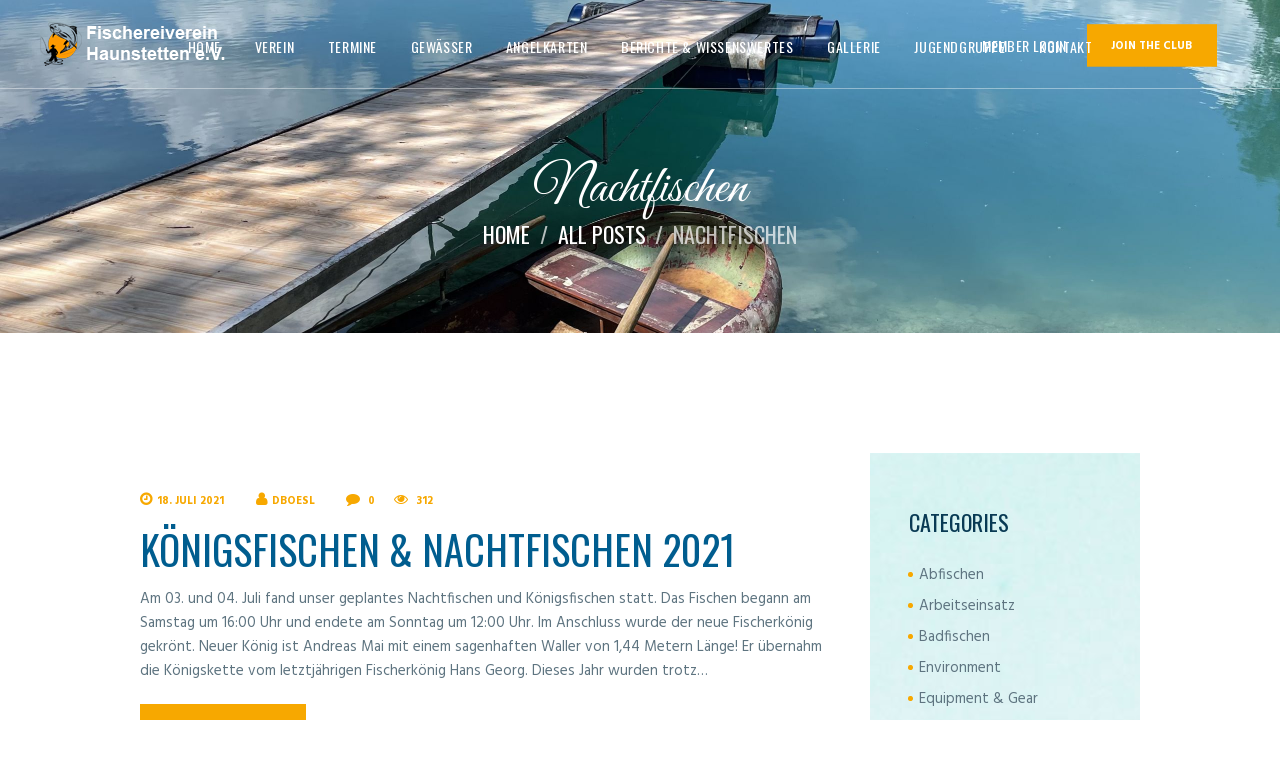

--- FILE ---
content_type: text/html; charset=UTF-8
request_url: http://www.serious-learning.com/category/nachtfischen/
body_size: 17869
content:
<!DOCTYPE html>
<html lang="de" class="no-js scheme_default">
<head>
	<title>Nachtfischen &#8211; Fischerei Verein Haunstetten e.V.</title>
<meta name='robots' content='max-image-preview:large' />
		<meta charset="UTF-8">
		<meta name="viewport" content="width=device-width, initial-scale=1, maximum-scale=1">
		<link rel="profile" href="//gmpg.org/xfn/11">
		<link rel="pingback" href="http://www.serious-learning.com/xmlrpc.php">
		<link rel='dns-prefetch' href='//fonts.googleapis.com' />
<link rel="alternate" type="application/rss+xml" title="Fischerei Verein Haunstetten e.V. &raquo; Feed" href="http://www.serious-learning.com/feed/" />
<link rel="alternate" type="application/rss+xml" title="Fischerei Verein Haunstetten e.V. &raquo; Kommentar-Feed" href="http://www.serious-learning.com/comments/feed/" />
<link rel="alternate" type="application/rss+xml" title="Fischerei Verein Haunstetten e.V. &raquo; Kategorie-Feed für Nachtfischen" href="http://www.serious-learning.com/category/nachtfischen/feed/" />
<style id='wp-img-auto-sizes-contain-inline-css' type='text/css'>
img:is([sizes=auto i],[sizes^="auto," i]){contain-intrinsic-size:3000px 1500px}
/*# sourceURL=wp-img-auto-sizes-contain-inline-css */
</style>
<style id='wp-emoji-styles-inline-css' type='text/css'>

	img.wp-smiley, img.emoji {
		display: inline !important;
		border: none !important;
		box-shadow: none !important;
		height: 1em !important;
		width: 1em !important;
		margin: 0 0.07em !important;
		vertical-align: -0.1em !important;
		background: none !important;
		padding: 0 !important;
	}
/*# sourceURL=wp-emoji-styles-inline-css */
</style>
<style id='wp-block-library-inline-css' type='text/css'>
:root{--wp-block-synced-color:#7a00df;--wp-block-synced-color--rgb:122,0,223;--wp-bound-block-color:var(--wp-block-synced-color);--wp-editor-canvas-background:#ddd;--wp-admin-theme-color:#007cba;--wp-admin-theme-color--rgb:0,124,186;--wp-admin-theme-color-darker-10:#006ba1;--wp-admin-theme-color-darker-10--rgb:0,107,160.5;--wp-admin-theme-color-darker-20:#005a87;--wp-admin-theme-color-darker-20--rgb:0,90,135;--wp-admin-border-width-focus:2px}@media (min-resolution:192dpi){:root{--wp-admin-border-width-focus:1.5px}}.wp-element-button{cursor:pointer}:root .has-very-light-gray-background-color{background-color:#eee}:root .has-very-dark-gray-background-color{background-color:#313131}:root .has-very-light-gray-color{color:#eee}:root .has-very-dark-gray-color{color:#313131}:root .has-vivid-green-cyan-to-vivid-cyan-blue-gradient-background{background:linear-gradient(135deg,#00d084,#0693e3)}:root .has-purple-crush-gradient-background{background:linear-gradient(135deg,#34e2e4,#4721fb 50%,#ab1dfe)}:root .has-hazy-dawn-gradient-background{background:linear-gradient(135deg,#faaca8,#dad0ec)}:root .has-subdued-olive-gradient-background{background:linear-gradient(135deg,#fafae1,#67a671)}:root .has-atomic-cream-gradient-background{background:linear-gradient(135deg,#fdd79a,#004a59)}:root .has-nightshade-gradient-background{background:linear-gradient(135deg,#330968,#31cdcf)}:root .has-midnight-gradient-background{background:linear-gradient(135deg,#020381,#2874fc)}:root{--wp--preset--font-size--normal:16px;--wp--preset--font-size--huge:42px}.has-regular-font-size{font-size:1em}.has-larger-font-size{font-size:2.625em}.has-normal-font-size{font-size:var(--wp--preset--font-size--normal)}.has-huge-font-size{font-size:var(--wp--preset--font-size--huge)}.has-text-align-center{text-align:center}.has-text-align-left{text-align:left}.has-text-align-right{text-align:right}.has-fit-text{white-space:nowrap!important}#end-resizable-editor-section{display:none}.aligncenter{clear:both}.items-justified-left{justify-content:flex-start}.items-justified-center{justify-content:center}.items-justified-right{justify-content:flex-end}.items-justified-space-between{justify-content:space-between}.screen-reader-text{border:0;clip-path:inset(50%);height:1px;margin:-1px;overflow:hidden;padding:0;position:absolute;width:1px;word-wrap:normal!important}.screen-reader-text:focus{background-color:#ddd;clip-path:none;color:#444;display:block;font-size:1em;height:auto;left:5px;line-height:normal;padding:15px 23px 14px;text-decoration:none;top:5px;width:auto;z-index:100000}html :where(.has-border-color){border-style:solid}html :where([style*=border-top-color]){border-top-style:solid}html :where([style*=border-right-color]){border-right-style:solid}html :where([style*=border-bottom-color]){border-bottom-style:solid}html :where([style*=border-left-color]){border-left-style:solid}html :where([style*=border-width]){border-style:solid}html :where([style*=border-top-width]){border-top-style:solid}html :where([style*=border-right-width]){border-right-style:solid}html :where([style*=border-bottom-width]){border-bottom-style:solid}html :where([style*=border-left-width]){border-left-style:solid}html :where(img[class*=wp-image-]){height:auto;max-width:100%}:where(figure){margin:0 0 1em}html :where(.is-position-sticky){--wp-admin--admin-bar--position-offset:var(--wp-admin--admin-bar--height,0px)}@media screen and (max-width:600px){html :where(.is-position-sticky){--wp-admin--admin-bar--position-offset:0px}}

/*# sourceURL=wp-block-library-inline-css */
</style><style id='wp-block-paragraph-inline-css' type='text/css'>
.is-small-text{font-size:.875em}.is-regular-text{font-size:1em}.is-large-text{font-size:2.25em}.is-larger-text{font-size:3em}.has-drop-cap:not(:focus):first-letter{float:left;font-size:8.4em;font-style:normal;font-weight:100;line-height:.68;margin:.05em .1em 0 0;text-transform:uppercase}body.rtl .has-drop-cap:not(:focus):first-letter{float:none;margin-left:.1em}p.has-drop-cap.has-background{overflow:hidden}:root :where(p.has-background){padding:1.25em 2.375em}:where(p.has-text-color:not(.has-link-color)) a{color:inherit}p.has-text-align-left[style*="writing-mode:vertical-lr"],p.has-text-align-right[style*="writing-mode:vertical-rl"]{rotate:180deg}
/*# sourceURL=http://www.serious-learning.com/wp-includes/blocks/paragraph/style.min.css */
</style>
<style id='global-styles-inline-css' type='text/css'>
:root{--wp--preset--aspect-ratio--square: 1;--wp--preset--aspect-ratio--4-3: 4/3;--wp--preset--aspect-ratio--3-4: 3/4;--wp--preset--aspect-ratio--3-2: 3/2;--wp--preset--aspect-ratio--2-3: 2/3;--wp--preset--aspect-ratio--16-9: 16/9;--wp--preset--aspect-ratio--9-16: 9/16;--wp--preset--color--black: #000000;--wp--preset--color--cyan-bluish-gray: #abb8c3;--wp--preset--color--white: #ffffff;--wp--preset--color--pale-pink: #f78da7;--wp--preset--color--vivid-red: #cf2e2e;--wp--preset--color--luminous-vivid-orange: #ff6900;--wp--preset--color--luminous-vivid-amber: #fcb900;--wp--preset--color--light-green-cyan: #7bdcb5;--wp--preset--color--vivid-green-cyan: #00d084;--wp--preset--color--pale-cyan-blue: #8ed1fc;--wp--preset--color--vivid-cyan-blue: #0693e3;--wp--preset--color--vivid-purple: #9b51e0;--wp--preset--gradient--vivid-cyan-blue-to-vivid-purple: linear-gradient(135deg,rgb(6,147,227) 0%,rgb(155,81,224) 100%);--wp--preset--gradient--light-green-cyan-to-vivid-green-cyan: linear-gradient(135deg,rgb(122,220,180) 0%,rgb(0,208,130) 100%);--wp--preset--gradient--luminous-vivid-amber-to-luminous-vivid-orange: linear-gradient(135deg,rgb(252,185,0) 0%,rgb(255,105,0) 100%);--wp--preset--gradient--luminous-vivid-orange-to-vivid-red: linear-gradient(135deg,rgb(255,105,0) 0%,rgb(207,46,46) 100%);--wp--preset--gradient--very-light-gray-to-cyan-bluish-gray: linear-gradient(135deg,rgb(238,238,238) 0%,rgb(169,184,195) 100%);--wp--preset--gradient--cool-to-warm-spectrum: linear-gradient(135deg,rgb(74,234,220) 0%,rgb(151,120,209) 20%,rgb(207,42,186) 40%,rgb(238,44,130) 60%,rgb(251,105,98) 80%,rgb(254,248,76) 100%);--wp--preset--gradient--blush-light-purple: linear-gradient(135deg,rgb(255,206,236) 0%,rgb(152,150,240) 100%);--wp--preset--gradient--blush-bordeaux: linear-gradient(135deg,rgb(254,205,165) 0%,rgb(254,45,45) 50%,rgb(107,0,62) 100%);--wp--preset--gradient--luminous-dusk: linear-gradient(135deg,rgb(255,203,112) 0%,rgb(199,81,192) 50%,rgb(65,88,208) 100%);--wp--preset--gradient--pale-ocean: linear-gradient(135deg,rgb(255,245,203) 0%,rgb(182,227,212) 50%,rgb(51,167,181) 100%);--wp--preset--gradient--electric-grass: linear-gradient(135deg,rgb(202,248,128) 0%,rgb(113,206,126) 100%);--wp--preset--gradient--midnight: linear-gradient(135deg,rgb(2,3,129) 0%,rgb(40,116,252) 100%);--wp--preset--font-size--small: 13px;--wp--preset--font-size--medium: 20px;--wp--preset--font-size--large: 36px;--wp--preset--font-size--x-large: 42px;--wp--preset--spacing--20: 0.44rem;--wp--preset--spacing--30: 0.67rem;--wp--preset--spacing--40: 1rem;--wp--preset--spacing--50: 1.5rem;--wp--preset--spacing--60: 2.25rem;--wp--preset--spacing--70: 3.38rem;--wp--preset--spacing--80: 5.06rem;--wp--preset--shadow--natural: 6px 6px 9px rgba(0, 0, 0, 0.2);--wp--preset--shadow--deep: 12px 12px 50px rgba(0, 0, 0, 0.4);--wp--preset--shadow--sharp: 6px 6px 0px rgba(0, 0, 0, 0.2);--wp--preset--shadow--outlined: 6px 6px 0px -3px rgb(255, 255, 255), 6px 6px rgb(0, 0, 0);--wp--preset--shadow--crisp: 6px 6px 0px rgb(0, 0, 0);}:where(.is-layout-flex){gap: 0.5em;}:where(.is-layout-grid){gap: 0.5em;}body .is-layout-flex{display: flex;}.is-layout-flex{flex-wrap: wrap;align-items: center;}.is-layout-flex > :is(*, div){margin: 0;}body .is-layout-grid{display: grid;}.is-layout-grid > :is(*, div){margin: 0;}:where(.wp-block-columns.is-layout-flex){gap: 2em;}:where(.wp-block-columns.is-layout-grid){gap: 2em;}:where(.wp-block-post-template.is-layout-flex){gap: 1.25em;}:where(.wp-block-post-template.is-layout-grid){gap: 1.25em;}.has-black-color{color: var(--wp--preset--color--black) !important;}.has-cyan-bluish-gray-color{color: var(--wp--preset--color--cyan-bluish-gray) !important;}.has-white-color{color: var(--wp--preset--color--white) !important;}.has-pale-pink-color{color: var(--wp--preset--color--pale-pink) !important;}.has-vivid-red-color{color: var(--wp--preset--color--vivid-red) !important;}.has-luminous-vivid-orange-color{color: var(--wp--preset--color--luminous-vivid-orange) !important;}.has-luminous-vivid-amber-color{color: var(--wp--preset--color--luminous-vivid-amber) !important;}.has-light-green-cyan-color{color: var(--wp--preset--color--light-green-cyan) !important;}.has-vivid-green-cyan-color{color: var(--wp--preset--color--vivid-green-cyan) !important;}.has-pale-cyan-blue-color{color: var(--wp--preset--color--pale-cyan-blue) !important;}.has-vivid-cyan-blue-color{color: var(--wp--preset--color--vivid-cyan-blue) !important;}.has-vivid-purple-color{color: var(--wp--preset--color--vivid-purple) !important;}.has-black-background-color{background-color: var(--wp--preset--color--black) !important;}.has-cyan-bluish-gray-background-color{background-color: var(--wp--preset--color--cyan-bluish-gray) !important;}.has-white-background-color{background-color: var(--wp--preset--color--white) !important;}.has-pale-pink-background-color{background-color: var(--wp--preset--color--pale-pink) !important;}.has-vivid-red-background-color{background-color: var(--wp--preset--color--vivid-red) !important;}.has-luminous-vivid-orange-background-color{background-color: var(--wp--preset--color--luminous-vivid-orange) !important;}.has-luminous-vivid-amber-background-color{background-color: var(--wp--preset--color--luminous-vivid-amber) !important;}.has-light-green-cyan-background-color{background-color: var(--wp--preset--color--light-green-cyan) !important;}.has-vivid-green-cyan-background-color{background-color: var(--wp--preset--color--vivid-green-cyan) !important;}.has-pale-cyan-blue-background-color{background-color: var(--wp--preset--color--pale-cyan-blue) !important;}.has-vivid-cyan-blue-background-color{background-color: var(--wp--preset--color--vivid-cyan-blue) !important;}.has-vivid-purple-background-color{background-color: var(--wp--preset--color--vivid-purple) !important;}.has-black-border-color{border-color: var(--wp--preset--color--black) !important;}.has-cyan-bluish-gray-border-color{border-color: var(--wp--preset--color--cyan-bluish-gray) !important;}.has-white-border-color{border-color: var(--wp--preset--color--white) !important;}.has-pale-pink-border-color{border-color: var(--wp--preset--color--pale-pink) !important;}.has-vivid-red-border-color{border-color: var(--wp--preset--color--vivid-red) !important;}.has-luminous-vivid-orange-border-color{border-color: var(--wp--preset--color--luminous-vivid-orange) !important;}.has-luminous-vivid-amber-border-color{border-color: var(--wp--preset--color--luminous-vivid-amber) !important;}.has-light-green-cyan-border-color{border-color: var(--wp--preset--color--light-green-cyan) !important;}.has-vivid-green-cyan-border-color{border-color: var(--wp--preset--color--vivid-green-cyan) !important;}.has-pale-cyan-blue-border-color{border-color: var(--wp--preset--color--pale-cyan-blue) !important;}.has-vivid-cyan-blue-border-color{border-color: var(--wp--preset--color--vivid-cyan-blue) !important;}.has-vivid-purple-border-color{border-color: var(--wp--preset--color--vivid-purple) !important;}.has-vivid-cyan-blue-to-vivid-purple-gradient-background{background: var(--wp--preset--gradient--vivid-cyan-blue-to-vivid-purple) !important;}.has-light-green-cyan-to-vivid-green-cyan-gradient-background{background: var(--wp--preset--gradient--light-green-cyan-to-vivid-green-cyan) !important;}.has-luminous-vivid-amber-to-luminous-vivid-orange-gradient-background{background: var(--wp--preset--gradient--luminous-vivid-amber-to-luminous-vivid-orange) !important;}.has-luminous-vivid-orange-to-vivid-red-gradient-background{background: var(--wp--preset--gradient--luminous-vivid-orange-to-vivid-red) !important;}.has-very-light-gray-to-cyan-bluish-gray-gradient-background{background: var(--wp--preset--gradient--very-light-gray-to-cyan-bluish-gray) !important;}.has-cool-to-warm-spectrum-gradient-background{background: var(--wp--preset--gradient--cool-to-warm-spectrum) !important;}.has-blush-light-purple-gradient-background{background: var(--wp--preset--gradient--blush-light-purple) !important;}.has-blush-bordeaux-gradient-background{background: var(--wp--preset--gradient--blush-bordeaux) !important;}.has-luminous-dusk-gradient-background{background: var(--wp--preset--gradient--luminous-dusk) !important;}.has-pale-ocean-gradient-background{background: var(--wp--preset--gradient--pale-ocean) !important;}.has-electric-grass-gradient-background{background: var(--wp--preset--gradient--electric-grass) !important;}.has-midnight-gradient-background{background: var(--wp--preset--gradient--midnight) !important;}.has-small-font-size{font-size: var(--wp--preset--font-size--small) !important;}.has-medium-font-size{font-size: var(--wp--preset--font-size--medium) !important;}.has-large-font-size{font-size: var(--wp--preset--font-size--large) !important;}.has-x-large-font-size{font-size: var(--wp--preset--font-size--x-large) !important;}
/*# sourceURL=global-styles-inline-css */
</style>

<style id='classic-theme-styles-inline-css' type='text/css'>
/*! This file is auto-generated */
.wp-block-button__link{color:#fff;background-color:#32373c;border-radius:9999px;box-shadow:none;text-decoration:none;padding:calc(.667em + 2px) calc(1.333em + 2px);font-size:1.125em}.wp-block-file__button{background:#32373c;color:#fff;text-decoration:none}
/*# sourceURL=/wp-includes/css/classic-themes.min.css */
</style>
<link rel='stylesheet' id='contact-form-7-css' href='http://www.serious-learning.com/wp-content/plugins/contact-form-7/includes/css/styles.css?ver=5.7.4' type='text/css' media='all' />
<link rel='stylesheet' id='rs-plugin-settings-css' href='http://www.serious-learning.com/wp-content/plugins/revslider/public/assets/css/rs6.css?ver=6.2.23' type='text/css' media='all' />
<style id='rs-plugin-settings-inline-css' type='text/css'>
#rs-demo-id {}
/*# sourceURL=rs-plugin-settings-inline-css */
</style>
<link rel='stylesheet' id='trx_addons-icons-css' href='http://www.serious-learning.com/wp-content/plugins/trx_addons/css/font-icons/css/trx_addons_icons-embedded.css?ver=6.9' type='text/css' media='all' />
<link rel='stylesheet' id='swiperslider-css' href='http://www.serious-learning.com/wp-content/plugins/trx_addons/js/swiper/swiper.min.css' type='text/css' media='all' />
<link rel='stylesheet' id='magnific-popup-css' href='http://www.serious-learning.com/wp-content/plugins/trx_addons/js/magnific/magnific-popup.min.css' type='text/css' media='all' />
<link rel='stylesheet' id='trx_addons-css' href='http://www.serious-learning.com/wp-content/plugins/trx_addons/css/trx_addons.css' type='text/css' media='all' />
<link rel='stylesheet' id='wsl-widget-css' href='http://www.serious-learning.com/wp-content/plugins/wordpress-social-login/assets/css/style.css?ver=6.9' type='text/css' media='all' />
<link rel='stylesheet' id='wpgdprc-front-css-css' href='http://www.serious-learning.com/wp-content/plugins/wp-gdpr-compliance/Assets/css/front.css?ver=1665614042' type='text/css' media='all' />
<style id='wpgdprc-front-css-inline-css' type='text/css'>
:root{--wp-gdpr--bar--background-color: #000000;--wp-gdpr--bar--color: #ffffff;--wp-gdpr--button--background-color: #000000;--wp-gdpr--button--background-color--darken: #000000;--wp-gdpr--button--color: #ffffff;}
/*# sourceURL=wpgdprc-front-css-inline-css */
</style>
<link rel='stylesheet' id='fishing_club-font-google_fonts-css' href='http://fonts.googleapis.com/css?family=Hind%3A400%2C700%7COswald%3A400%2C700%7CGreat+Vibes%3A400%2C400italic%2C700%2C700italic&#038;subset=latin%2Clatin-ext&#038;ver=6.9' type='text/css' media='all' />
<link rel='stylesheet' id='fontello-style-css' href='http://www.serious-learning.com/wp-content/themes/fishingclub/css/fontello/css/fontello-embedded.css?ver=6.9' type='text/css' media='all' />
<link rel='stylesheet' id='fishingclub-main-css' href='http://www.serious-learning.com/wp-content/themes/fishingclub/style.css' type='text/css' media='all' />
<link rel='stylesheet' id='fishingclub-animation-css' href='http://www.serious-learning.com/wp-content/themes/fishingclub/css/animation.css?ver=6.9' type='text/css' media='all' />
<link rel='stylesheet' id='fishingclub-colors-css' href='http://www.serious-learning.com/wp-content/themes/fishingclub/css/__colors.css?ver=6.9' type='text/css' media='all' />
<link rel='stylesheet' id='fishingclub-styles-css' href='http://www.serious-learning.com/wp-content/themes/fishingclub/css/__styles.css?ver=6.9' type='text/css' media='all' />
<link rel='stylesheet' id='mediaelement-css' href='http://www.serious-learning.com/wp-includes/js/mediaelement/mediaelementplayer-legacy.min.css?ver=4.2.17' type='text/css' media='all' />
<link rel='stylesheet' id='wp-mediaelement-css' href='http://www.serious-learning.com/wp-includes/js/mediaelement/wp-mediaelement.min.css?ver=6.9' type='text/css' media='all' />
<link rel='stylesheet' id='fishingclub-trx-addons-css' href='http://www.serious-learning.com/wp-content/themes/fishingclub/plugins/trx_addons/trx_addons.css' type='text/css' media='all' />
<link rel='stylesheet' id='fishingclub-responsive-css' href='http://www.serious-learning.com/wp-content/themes/fishingclub/css/responsive.css?ver=6.9' type='text/css' media='all' />
<script type="text/javascript" src="http://www.serious-learning.com/wp-includes/js/jquery/jquery.min.js?ver=3.7.1" id="jquery-core-js"></script>
<script type="text/javascript" src="http://www.serious-learning.com/wp-includes/js/jquery/jquery-migrate.min.js?ver=3.4.1" id="jquery-migrate-js"></script>
<script type="text/javascript" src="http://www.serious-learning.com/wp-content/plugins/revslider/public/assets/js/rbtools.min.js?ver=6.2.23" id="tp-tools-js"></script>
<script type="text/javascript" src="http://www.serious-learning.com/wp-content/plugins/revslider/public/assets/js/rs6.min.js?ver=6.2.23" id="revmin-js"></script>
<script type="text/javascript" id="wpgdprc-front-js-js-extra">
/* <![CDATA[ */
var wpgdprcFront = {"ajaxUrl":"http://www.serious-learning.com/wp-admin/admin-ajax.php","ajaxNonce":"8575040e1a","ajaxArg":"security","pluginPrefix":"wpgdprc","blogId":"1","isMultiSite":"","locale":"de_DE","showSignUpModal":"","showFormModal":"","cookieName":"wpgdprc-consent","consentVersion":"","path":"/","prefix":"wpgdprc"};
//# sourceURL=wpgdprc-front-js-js-extra
/* ]]> */
</script>
<script type="text/javascript" src="http://www.serious-learning.com/wp-content/plugins/wp-gdpr-compliance/Assets/js/front.min.js?ver=1665614042" id="wpgdprc-front-js-js"></script>
<link rel="https://api.w.org/" href="http://www.serious-learning.com/wp-json/" /><link rel="alternate" title="JSON" type="application/json" href="http://www.serious-learning.com/wp-json/wp/v2/categories/99" /><link rel="EditURI" type="application/rsd+xml" title="RSD" href="http://www.serious-learning.com/xmlrpc.php?rsd" />
<meta name="generator" content="WordPress 6.9" />
			<style type="text/css">
			<!--
				#page_preloader {
									}
			-->
			</style>
			<meta name="generator" content="Powered by WPBakery Page Builder - drag and drop page builder for WordPress."/>
<meta name="generator" content="Powered by Slider Revolution 6.2.23 - responsive, Mobile-Friendly Slider Plugin for WordPress with comfortable drag and drop interface." />
<link rel="icon" href="http://www.serious-learning.com/wp-content/uploads/2021/06/cropped-LogoFVHhintergrundfrei-32x32.png" sizes="32x32" />
<link rel="icon" href="http://www.serious-learning.com/wp-content/uploads/2021/06/cropped-LogoFVHhintergrundfrei-192x192.png" sizes="192x192" />
<link rel="apple-touch-icon" href="http://www.serious-learning.com/wp-content/uploads/2021/06/cropped-LogoFVHhintergrundfrei-180x180.png" />
<meta name="msapplication-TileImage" content="http://www.serious-learning.com/wp-content/uploads/2021/06/cropped-LogoFVHhintergrundfrei-270x270.png" />
<script type="text/javascript">function setREVStartSize(e){
			//window.requestAnimationFrame(function() {				 
				window.RSIW = window.RSIW===undefined ? window.innerWidth : window.RSIW;	
				window.RSIH = window.RSIH===undefined ? window.innerHeight : window.RSIH;	
				try {								
					var pw = document.getElementById(e.c).parentNode.offsetWidth,
						newh;
					pw = pw===0 || isNaN(pw) ? window.RSIW : pw;
					e.tabw = e.tabw===undefined ? 0 : parseInt(e.tabw);
					e.thumbw = e.thumbw===undefined ? 0 : parseInt(e.thumbw);
					e.tabh = e.tabh===undefined ? 0 : parseInt(e.tabh);
					e.thumbh = e.thumbh===undefined ? 0 : parseInt(e.thumbh);
					e.tabhide = e.tabhide===undefined ? 0 : parseInt(e.tabhide);
					e.thumbhide = e.thumbhide===undefined ? 0 : parseInt(e.thumbhide);
					e.mh = e.mh===undefined || e.mh=="" || e.mh==="auto" ? 0 : parseInt(e.mh,0);		
					if(e.layout==="fullscreen" || e.l==="fullscreen") 						
						newh = Math.max(e.mh,window.RSIH);					
					else{					
						e.gw = Array.isArray(e.gw) ? e.gw : [e.gw];
						for (var i in e.rl) if (e.gw[i]===undefined || e.gw[i]===0) e.gw[i] = e.gw[i-1];					
						e.gh = e.el===undefined || e.el==="" || (Array.isArray(e.el) && e.el.length==0)? e.gh : e.el;
						e.gh = Array.isArray(e.gh) ? e.gh : [e.gh];
						for (var i in e.rl) if (e.gh[i]===undefined || e.gh[i]===0) e.gh[i] = e.gh[i-1];
											
						var nl = new Array(e.rl.length),
							ix = 0,						
							sl;					
						e.tabw = e.tabhide>=pw ? 0 : e.tabw;
						e.thumbw = e.thumbhide>=pw ? 0 : e.thumbw;
						e.tabh = e.tabhide>=pw ? 0 : e.tabh;
						e.thumbh = e.thumbhide>=pw ? 0 : e.thumbh;					
						for (var i in e.rl) nl[i] = e.rl[i]<window.RSIW ? 0 : e.rl[i];
						sl = nl[0];									
						for (var i in nl) if (sl>nl[i] && nl[i]>0) { sl = nl[i]; ix=i;}															
						var m = pw>(e.gw[ix]+e.tabw+e.thumbw) ? 1 : (pw-(e.tabw+e.thumbw)) / (e.gw[ix]);					
						newh =  (e.gh[ix] * m) + (e.tabh + e.thumbh);
					}				
					if(window.rs_init_css===undefined) window.rs_init_css = document.head.appendChild(document.createElement("style"));					
					document.getElementById(e.c).height = newh+"px";
					window.rs_init_css.innerHTML += "#"+e.c+"_wrapper { height: "+newh+"px }";				
				} catch(e){
					console.log("Failure at Presize of Slider:" + e)
				}					   
			//});
		  };</script>
<noscript><style> .wpb_animate_when_almost_visible { opacity: 1; }</style></noscript><link rel='stylesheet' id='fishingclub-inline-styles-css' href='http://www.serious-learning.com/wp-content/themes/fishingclub/css/__inline.css?ver=6.9' type='text/css' media='all' />
<style id='fishingclub-inline-styles-inline-css' type='text/css'>
.fishing_club_inline_0{background-image: url(http://www.serious-learning.com/wp-content/uploads/2021/06/Roemersee2-scaled-1.jpeg);}
/*# sourceURL=fishingclub-inline-styles-inline-css */
</style>
</head>

<body class="archive category category-nachtfischen category-99 wp-theme-fishingclub ua_chrome preloader blog_mode_blog body_tag body_style_wide scheme_default  is_stream blog_style_excerpt sidebar_show sidebar_right header_style_header-1 header_position_default header_title_on menu_style_top no_layout menu_fixed_on wpb-js-composer js-comp-ver-6.4.1 vc_responsive">
    
	
	<div class="body_wrap">

		<div class="page_wrap">

			<header class="top_panel top_panel_style_1 with_bg_image fishing_club_inline_0 scheme_default"><a class="menu_mobile_button icon-menu-2"></a><div class="top_panel_fixed_wrap"></div>
<div class="top_panel_navi
			 with_bg_image			scheme_default">
	<div class="menu_main_wrap clearfix menu_hover_fade">
		<div class="content_wrap">
			<a class="logo" href="http://www.serious-learning.com/"><img src="http://www.serious-learning.com/wp-content/uploads/2022/10/Logo-FV_Haunstetten_Website_head.png" class="logo_main" alt="logo" width="222" height="44"></a><div class="additional-element"><a href="/make-a-reservation" class="custom_link_button in_header sc_button_hover_slide_top">Join the club</a><a href="#trx_addons_login_popup" class="trx_addons_popup_link trx_addons_login_link trx_addons_icon-user-alt" title="Member Login">Member Login</a><div id="trx_addons_login_popup" class="trx_addons_popup trx_addons_tabs mfp-hide">
	<ul class="trx_addons_tabs_titles"><li class="trx_addons_tabs_title trx_addons_tabs_title_login">
			<a href="#trx_addons_login_content">
				<i class="trx_addons_icon-lock-open"></i>			
				Login			</a>
		</li><li class="trx_addons_tabs_title trx_addons_tabs_title_register" data-disabled="true">
			<a href="#trx_addons_register_content">
				<i class="trx_addons_icon-user-plus"></i>			
				Register			</a>
		</li></ul>	<div id="trx_addons_login_content" class="trx_addons_tabs_content trx_addons_login_content">
		<div class="trx_addons_left_side">
			<div class="trx_addons_popup_form_wrap trx_addons_popup_form_wrap_login">
				<form class="trx_addons_popup_form trx_addons_popup_form_login sc_input_hover_iconed" action="http://www.serious-learning.com/wp-login.php" method="post" name="trx_addons_login_form">
					<input type="hidden" id="redirect_to" name="redirect_to" value="">
					<div class="trx_addons_popup_form_field trx_addons_popup_form_field_login">
						<label class="sc_form_field sc_form_field_log required">
		<span class="sc_form_field_wrap"><input type="text" 
					name="log"
					id="log"
					value=""
					 aria-required="true"										><span class="sc_form_field_hover"><i class="sc_form_field_icon trx_addons_icon-user-alt"></i><span class="sc_form_field_content" data-content="Login">Login</span></span>	</span>
</label>
					</div>
					<div class="trx_addons_popup_form_field trx_addons_popup_form_field_password">
						<label class="sc_form_field sc_form_field_pwd required">
		<span class="sc_form_field_wrap"><input type="password" 
					name="pwd"
					id="pwd"
					value=""
					 aria-required="true"										><span class="sc_form_field_hover"><i class="sc_form_field_icon trx_addons_icon-lock"></i><span class="sc_form_field_content" data-content="Password">Password</span></span>	</span>
</label>
					</div>
					<div class="trx_addons_popup_form_field trx_addons_popup_form_field_remember">
						<a href="http://www.serious-learning.com/wp-login.php?action=lostpassword&#038;redirect_to=http%3A%2F%2Fwww.serious-learning.com%2F2021%2F07%2F18%2Fkoenigsfischen-nachtfischen-2021%2F" class="trx_addons_popup_form_field_forgot_password">Forgot password?</a>
						<input type="checkbox" value="forever" id="rememberme" name="rememberme"><label for="rememberme"> Remember me</label>
					</div>
					<div class="trx_addons_popup_form_field trx_addons_popup_form_field_submit">
						<input type="submit" class="submit_button" value="Login">
					</div>
					<div class="trx_addons_message_box sc_form_result"></div>
				</form>
			</div>
		</div>
		<div class="trx_addons_right_side">
							<div class="trx_addons_login_socials_title">or you can login using your favorite social profile!</div>
				<div class="trx_addons_login_socials_list">
					
<!--
	wsl_render_auth_widget
	WordPress Social Login 3.0.3.
	http://wordpress.org/plugins/wordpress-social-login/
-->

<style type="text/css">
.wp-social-login-connect-with{}.wp-social-login-provider-list{}.wp-social-login-provider-list a{}.wp-social-login-provider-list img{}.wsl_connect_with_provider{}</style>

<div class="wp-social-login-widget">

	<div class="wp-social-login-connect-with">Connect with:</div>

	<div class="wp-social-login-provider-list">

		<a rel="nofollow" href="http://www.serious-learning.com/wp-login.php?action=wordpress_social_authenticate&#038;mode=login&#038;provider=Facebook&#038;redirect_to=http%3A%2F%2Fwww.serious-learning.com%2Fcategory%2Fnachtfischen%2F" title="Connect with Facebook" class="wp-social-login-provider wp-social-login-provider-facebook" data-provider="Facebook" role="button">
			<img alt="Facebook" src="http://www.serious-learning.com/wp-content/plugins/wordpress-social-login/assets/img/32x32/wpzoom//facebook.png" aria-hidden="true" />
		</a>

		<a rel="nofollow" href="http://www.serious-learning.com/wp-login.php?action=wordpress_social_authenticate&#038;mode=login&#038;provider=Google&#038;redirect_to=http%3A%2F%2Fwww.serious-learning.com%2Fcategory%2Fnachtfischen%2F" title="Connect with Google" class="wp-social-login-provider wp-social-login-provider-google" data-provider="Google" role="button">
			<img alt="Google" src="http://www.serious-learning.com/wp-content/plugins/wordpress-social-login/assets/img/32x32/wpzoom//google.png" aria-hidden="true" />
		</a>

		<a rel="nofollow" href="http://www.serious-learning.com/wp-login.php?action=wordpress_social_authenticate&#038;mode=login&#038;provider=Twitter&#038;redirect_to=http%3A%2F%2Fwww.serious-learning.com%2Fcategory%2Fnachtfischen%2F" title="Connect with Twitter" class="wp-social-login-provider wp-social-login-provider-twitter" data-provider="Twitter" role="button">
			<img alt="Twitter" src="http://www.serious-learning.com/wp-content/plugins/wordpress-social-login/assets/img/32x32/wpzoom//twitter.png" aria-hidden="true" />
		</a>

	</div>

	<div class="wp-social-login-widget-clearing"></div>

</div>

<!-- wsl_render_auth_widget -->

				</div>
					</div>
	</div></div></div><nav class="menu_main_nav_area"><ul id="menu_main" class="menu_main_nav"><li id="menu-item-2705" class="menu-item menu-item-type-post_type menu-item-object-page menu-item-home menu-item-2705"><a href="http://www.serious-learning.com/"><span>Home</span></a></li><li id="menu-item-2712" class="menu-item menu-item-type-post_type menu-item-object-page menu-item-has-children menu-item-2712"><a href="http://www.serious-learning.com/verein/"><span>Verein</span></a>
<ul class="sub-menu"><li id="menu-item-2713" class="menu-item menu-item-type-post_type menu-item-object-page menu-item-2713"><a href="http://www.serious-learning.com/verein/vereinsbestimmungen/"><span>Vereinsbestimmungen</span></a></li><li id="menu-item-2714" class="menu-item menu-item-type-post_type menu-item-object-page menu-item-2714"><a href="http://www.serious-learning.com/vereinsgeschichte/"><span>Vereinsgeschichte</span></a></li><li id="menu-item-2715" class="menu-item menu-item-type-post_type menu-item-object-page menu-item-2715"><a href="http://www.serious-learning.com/vereinsheim/"><span>Vereinsheim</span></a></li><li id="menu-item-2716" class="menu-item menu-item-type-post_type menu-item-object-page menu-item-2716"><a href="http://www.serious-learning.com/vereinsleben/"><span>Vereinsleben</span></a></li><li id="menu-item-2722" class="menu-item menu-item-type-post_type menu-item-object-page menu-item-2722"><a href="http://www.serious-learning.com/angelkarten-vereinsgebuehren/"><span>Vereinsgebühren</span></a></li></ul>
</li><li id="menu-item-2717" class="menu-item menu-item-type-post_type menu-item-object-page menu-item-2717"><a href="http://www.serious-learning.com/aktuelle-termine/"><span>Termine</span></a></li><li id="menu-item-2706" class="menu-item menu-item-type-post_type menu-item-object-page menu-item-has-children menu-item-2706"><a href="http://www.serious-learning.com/gewaesser/"><span>Gewässer</span></a>
<ul class="sub-menu"><li id="menu-item-2707" class="menu-item menu-item-type-post_type menu-item-object-page menu-item-2707"><a href="http://www.serious-learning.com/gewaesser/alemannensee/"><span>Alemannensee</span></a></li><li id="menu-item-2711" class="menu-item menu-item-type-post_type menu-item-object-page menu-item-2711"><a href="http://www.serious-learning.com/gewaesser/roemersee/"><span>Römersee</span></a></li><li id="menu-item-2709" class="menu-item menu-item-type-post_type menu-item-object-page menu-item-2709"><a href="http://www.serious-learning.com/gewaesser/lochbach/"><span>Lochbach</span></a></li><li id="menu-item-2710" class="menu-item menu-item-type-post_type menu-item-object-page menu-item-2710"><a href="http://www.serious-learning.com/gewaesser/naturfreibad-haunstetten/"><span>Naturfreibad Haunstetten</span></a></li><li id="menu-item-2708" class="menu-item menu-item-type-post_type menu-item-object-page menu-item-2708"><a href="http://www.serious-learning.com/gewaesser/gewaesserordnung/"><span>Gewässerordnung</span></a></li></ul>
</li><li id="menu-item-2718" class="menu-item menu-item-type-post_type menu-item-object-page menu-item-has-children menu-item-2718"><a href="http://www.serious-learning.com/angelkarten-vereinsgebuehren/"><span>Angelkarten</span></a>
<ul class="sub-menu"><li id="menu-item-2720" class="menu-item menu-item-type-post_type menu-item-object-page menu-item-2720"><a href="http://www.serious-learning.com/tageskarten/"><span>Tageskarten</span></a></li><li id="menu-item-2721" class="menu-item menu-item-type-post_type menu-item-object-page menu-item-2721"><a href="http://www.serious-learning.com/jahreskarten/"><span>Jahreskarten</span></a></li><li id="menu-item-2719" class="menu-item menu-item-type-post_type menu-item-object-page menu-item-2719"><a href="http://www.serious-learning.com/ausgabestellen/"><span>Ausgabestellen</span></a></li></ul>
</li><li id="menu-item-2734" class="menu-item menu-item-type-post_type menu-item-object-page menu-item-2734"><a href="http://www.serious-learning.com/berichteundwissenswertes/"><span>Berichte &#038; Wissenswertes</span></a></li><li id="menu-item-141" class="menu-item menu-item-type-custom menu-item-object-custom menu-item-has-children menu-item-141"><a href="#"><span>Gallerie</span></a>
<ul class="sub-menu"><li id="menu-item-144" class="menu-item menu-item-type-post_type menu-item-object-page menu-item-144"><a href="http://www.serious-learning.com/gallery-grid/"><span>Gallery Grid</span></a></li><li id="menu-item-143" class="menu-item menu-item-type-post_type menu-item-object-page menu-item-143"><a href="http://www.serious-learning.com/gallery-masonry/"><span>Gallery Masonry</span></a></li><li id="menu-item-142" class="menu-item menu-item-type-post_type menu-item-object-page menu-item-142"><a href="http://www.serious-learning.com/cobbles-cobbles/"><span>Cobbles Cobbles</span></a></li></ul>
</li><li id="menu-item-2733" class="menu-item menu-item-type-post_type menu-item-object-page menu-item-has-children menu-item-2733"><a href="http://www.serious-learning.com/jugendgruppe-aktuelles/"><span>Jugendgruppe</span></a>
<ul class="sub-menu"><li id="menu-item-2728" class="menu-item menu-item-type-post_type menu-item-object-page menu-item-2728"><a href="http://www.serious-learning.com/jugendgruppe-tipps-tricks/"><span>Jugendgruppe (Tipps &#038; Tricks)</span></a></li><li id="menu-item-2729" class="menu-item menu-item-type-post_type menu-item-object-page menu-item-2729"><a href="http://www.serious-learning.com/jugendgruppe-termine/"><span>Jugendgruppe (Termine)</span></a></li><li id="menu-item-2730" class="menu-item menu-item-type-post_type menu-item-object-page menu-item-2730"><a href="http://www.serious-learning.com/jugendgruppe-kontakt/"><span>Jugendgruppe (Kontakt)</span></a></li><li id="menu-item-2731" class="menu-item menu-item-type-post_type menu-item-object-page menu-item-2731"><a href="http://www.serious-learning.com/jugendgruppe-bildgalerie/"><span>Jugendgruppe (Bildgalerie)</span></a></li><li id="menu-item-2732" class="menu-item menu-item-type-post_type menu-item-object-page menu-item-2732"><a href="http://www.serious-learning.com/jugendgruppe-berichte/"><span>Jugendgruppe (Berichte)</span></a></li></ul>
</li><li id="menu-item-2727" class="menu-item menu-item-type-post_type menu-item-object-page menu-item-2727"><a href="http://www.serious-learning.com/kontakt/"><span>Kontakt</span></a></li></ul></nav>		</div>
	</div>
</div><!-- /.top_panel_navi -->	<div class="top_panel_title_wrap">
		<div class="content_wrap">
			<div class="top_panel_title">
				<div class="page_title">
										<h1 class="page_caption">Nachtfischen</h1>
									</div>
				<div class="breadcrumbs"><a class="breadcrumbs_item home" href="http://www.serious-learning.com/">Home</a><span class="breadcrumbs_delimiter"></span><a href="http://www.serious-learning.com/berichteundwissenswertes/">All Posts</a><span class="breadcrumbs_delimiter"></span><span class="breadcrumbs_item current">Nachtfischen</span></div>			</div>
		</div>
	</div>
	</header><div class="menu_mobile_overlay">
<div class="menu_mobile scheme_dark">
	<div class="menu_mobile_inner">
		<a class="menu_mobile_close icon-cancel"></a><a class="logo" href="http://www.serious-learning.com/"><img src="http://www.serious-learning.com/wp-content/uploads/2022/10/Logo-FV_Haunstetten_Website_head.png" class="logo_main" alt="logo" width="222" height="44"></a><nav class="menu_mobile_nav_area"><ul id="menu_mobile" class="menu_mobile_nav"><li id="menu_mobile-item-2705" class="menu-item menu-item-type-post_type menu-item-object-page menu-item-home menu-item-2705"><a href="http://www.serious-learning.com/"><span>Home</span></a></li><li id="menu_mobile-item-2712" class="menu-item menu-item-type-post_type menu-item-object-page menu-item-has-children menu-item-2712"><a href="http://www.serious-learning.com/verein/"><span>Verein</span></a>
<ul class="sub-menu"><li id="menu_mobile-item-2713" class="menu-item menu-item-type-post_type menu-item-object-page menu-item-2713"><a href="http://www.serious-learning.com/verein/vereinsbestimmungen/"><span>Vereinsbestimmungen</span></a></li><li id="menu_mobile-item-2714" class="menu-item menu-item-type-post_type menu-item-object-page menu-item-2714"><a href="http://www.serious-learning.com/vereinsgeschichte/"><span>Vereinsgeschichte</span></a></li><li id="menu_mobile-item-2715" class="menu-item menu-item-type-post_type menu-item-object-page menu-item-2715"><a href="http://www.serious-learning.com/vereinsheim/"><span>Vereinsheim</span></a></li><li id="menu_mobile-item-2716" class="menu-item menu-item-type-post_type menu-item-object-page menu-item-2716"><a href="http://www.serious-learning.com/vereinsleben/"><span>Vereinsleben</span></a></li><li id="menu_mobile-item-2722" class="menu-item menu-item-type-post_type menu-item-object-page menu-item-2722"><a href="http://www.serious-learning.com/angelkarten-vereinsgebuehren/"><span>Vereinsgebühren</span></a></li></ul>
</li><li id="menu_mobile-item-2717" class="menu-item menu-item-type-post_type menu-item-object-page menu-item-2717"><a href="http://www.serious-learning.com/aktuelle-termine/"><span>Termine</span></a></li><li id="menu_mobile-item-2706" class="menu-item menu-item-type-post_type menu-item-object-page menu-item-has-children menu-item-2706"><a href="http://www.serious-learning.com/gewaesser/"><span>Gewässer</span></a>
<ul class="sub-menu"><li id="menu_mobile-item-2707" class="menu-item menu-item-type-post_type menu-item-object-page menu-item-2707"><a href="http://www.serious-learning.com/gewaesser/alemannensee/"><span>Alemannensee</span></a></li><li id="menu_mobile-item-2711" class="menu-item menu-item-type-post_type menu-item-object-page menu-item-2711"><a href="http://www.serious-learning.com/gewaesser/roemersee/"><span>Römersee</span></a></li><li id="menu_mobile-item-2709" class="menu-item menu-item-type-post_type menu-item-object-page menu-item-2709"><a href="http://www.serious-learning.com/gewaesser/lochbach/"><span>Lochbach</span></a></li><li id="menu_mobile-item-2710" class="menu-item menu-item-type-post_type menu-item-object-page menu-item-2710"><a href="http://www.serious-learning.com/gewaesser/naturfreibad-haunstetten/"><span>Naturfreibad Haunstetten</span></a></li><li id="menu_mobile-item-2708" class="menu-item menu-item-type-post_type menu-item-object-page menu-item-2708"><a href="http://www.serious-learning.com/gewaesser/gewaesserordnung/"><span>Gewässerordnung</span></a></li></ul>
</li><li id="menu_mobile-item-2718" class="menu-item menu-item-type-post_type menu-item-object-page menu-item-has-children menu-item-2718"><a href="http://www.serious-learning.com/angelkarten-vereinsgebuehren/"><span>Angelkarten</span></a>
<ul class="sub-menu"><li id="menu_mobile-item-2720" class="menu-item menu-item-type-post_type menu-item-object-page menu-item-2720"><a href="http://www.serious-learning.com/tageskarten/"><span>Tageskarten</span></a></li><li id="menu_mobile-item-2721" class="menu-item menu-item-type-post_type menu-item-object-page menu-item-2721"><a href="http://www.serious-learning.com/jahreskarten/"><span>Jahreskarten</span></a></li><li id="menu_mobile-item-2719" class="menu-item menu-item-type-post_type menu-item-object-page menu-item-2719"><a href="http://www.serious-learning.com/ausgabestellen/"><span>Ausgabestellen</span></a></li></ul>
</li><li id="menu_mobile-item-2734" class="menu-item menu-item-type-post_type menu-item-object-page menu-item-2734"><a href="http://www.serious-learning.com/berichteundwissenswertes/"><span>Berichte &#038; Wissenswertes</span></a></li><li id="menu_mobile-item-141" class="menu-item menu-item-type-custom menu-item-object-custom menu-item-has-children menu-item-141"><a href="#"><span>Gallerie</span></a>
<ul class="sub-menu"><li id="menu_mobile-item-144" class="menu-item menu-item-type-post_type menu-item-object-page menu-item-144"><a href="http://www.serious-learning.com/gallery-grid/"><span>Gallery Grid</span></a></li><li id="menu_mobile-item-143" class="menu-item menu-item-type-post_type menu-item-object-page menu-item-143"><a href="http://www.serious-learning.com/gallery-masonry/"><span>Gallery Masonry</span></a></li><li id="menu_mobile-item-142" class="menu-item menu-item-type-post_type menu-item-object-page menu-item-142"><a href="http://www.serious-learning.com/cobbles-cobbles/"><span>Cobbles Cobbles</span></a></li></ul>
</li><li id="menu_mobile-item-2733" class="menu-item menu-item-type-post_type menu-item-object-page menu-item-has-children menu-item-2733"><a href="http://www.serious-learning.com/jugendgruppe-aktuelles/"><span>Jugendgruppe</span></a>
<ul class="sub-menu"><li id="menu_mobile-item-2728" class="menu-item menu-item-type-post_type menu-item-object-page menu-item-2728"><a href="http://www.serious-learning.com/jugendgruppe-tipps-tricks/"><span>Jugendgruppe (Tipps &#038; Tricks)</span></a></li><li id="menu_mobile-item-2729" class="menu-item menu-item-type-post_type menu-item-object-page menu-item-2729"><a href="http://www.serious-learning.com/jugendgruppe-termine/"><span>Jugendgruppe (Termine)</span></a></li><li id="menu_mobile-item-2730" class="menu-item menu-item-type-post_type menu-item-object-page menu-item-2730"><a href="http://www.serious-learning.com/jugendgruppe-kontakt/"><span>Jugendgruppe (Kontakt)</span></a></li><li id="menu_mobile-item-2731" class="menu-item menu-item-type-post_type menu-item-object-page menu-item-2731"><a href="http://www.serious-learning.com/jugendgruppe-bildgalerie/"><span>Jugendgruppe (Bildgalerie)</span></a></li><li id="menu_mobile-item-2732" class="menu-item menu-item-type-post_type menu-item-object-page menu-item-2732"><a href="http://www.serious-learning.com/jugendgruppe-berichte/"><span>Jugendgruppe (Berichte)</span></a></li></ul>
</li><li id="menu_mobile-item-2727" class="menu-item menu-item-type-post_type menu-item-object-page menu-item-2727"><a href="http://www.serious-learning.com/kontakt/"><span>Kontakt</span></a></li></ul></nav>		<div class="search_mobile">
			<div class="search_form_wrap">
				<form role="search" method="get" class="search_form" action="http://www.serious-learning.com/">
					<input type="text" class="search_field" placeholder="Search ..." value="" name="s">
					<button type="submit" class="search_submit icon-search" title="Start search"></button>
				</form>
			</div>
		</div>
		<a href="#trx_addons_login_popup" class="trx_addons_popup_link trx_addons_login_link trx_addons_icon-user-alt" title="Login">Login</a><div id="trx_addons_login_popup" class="trx_addons_popup trx_addons_tabs mfp-hide">
	<ul class="trx_addons_tabs_titles"><li class="trx_addons_tabs_title trx_addons_tabs_title_login">
			<a href="#trx_addons_login_content">
				<i class="trx_addons_icon-lock-open"></i>			
				Login			</a>
		</li><li class="trx_addons_tabs_title trx_addons_tabs_title_register" data-disabled="true">
			<a href="#trx_addons_register_content">
				<i class="trx_addons_icon-user-plus"></i>			
				Register			</a>
		</li></ul>	<div id="trx_addons_login_content" class="trx_addons_tabs_content trx_addons_login_content">
		<div class="trx_addons_left_side">
			<div class="trx_addons_popup_form_wrap trx_addons_popup_form_wrap_login">
				<form class="trx_addons_popup_form trx_addons_popup_form_login sc_input_hover_iconed" action="http://www.serious-learning.com/wp-login.php" method="post" name="trx_addons_login_form">
					<input type="hidden" id="redirect_to" name="redirect_to" value="">
					<div class="trx_addons_popup_form_field trx_addons_popup_form_field_login">
						<label class="sc_form_field sc_form_field_log required">
		<span class="sc_form_field_wrap"><input type="text" 
					name="log"
					id="log"
					value=""
					 aria-required="true"										><span class="sc_form_field_hover"><i class="sc_form_field_icon trx_addons_icon-user-alt"></i><span class="sc_form_field_content" data-content="Login">Login</span></span>	</span>
</label>
					</div>
					<div class="trx_addons_popup_form_field trx_addons_popup_form_field_password">
						<label class="sc_form_field sc_form_field_pwd required">
		<span class="sc_form_field_wrap"><input type="password" 
					name="pwd"
					id="pwd"
					value=""
					 aria-required="true"										><span class="sc_form_field_hover"><i class="sc_form_field_icon trx_addons_icon-lock"></i><span class="sc_form_field_content" data-content="Password">Password</span></span>	</span>
</label>
					</div>
					<div class="trx_addons_popup_form_field trx_addons_popup_form_field_remember">
						<a href="http://www.serious-learning.com/wp-login.php?action=lostpassword&#038;redirect_to=http%3A%2F%2Fwww.serious-learning.com%2F2021%2F07%2F18%2Fkoenigsfischen-nachtfischen-2021%2F" class="trx_addons_popup_form_field_forgot_password">Forgot password?</a>
						<input type="checkbox" value="forever" id="rememberme" name="rememberme"><label for="rememberme"> Remember me</label>
					</div>
					<div class="trx_addons_popup_form_field trx_addons_popup_form_field_submit">
						<input type="submit" class="submit_button" value="Login">
					</div>
					<div class="trx_addons_message_box sc_form_result"></div>
				</form>
			</div>
		</div>
		<div class="trx_addons_right_side">
							<div class="trx_addons_login_socials_title">or you can login using your favorite social profile!</div>
				<div class="trx_addons_login_socials_list">
					
<!--
	wsl_render_auth_widget
	WordPress Social Login 3.0.3.
	http://wordpress.org/plugins/wordpress-social-login/
-->

<style type="text/css">
.wp-social-login-connect-with{}.wp-social-login-provider-list{}.wp-social-login-provider-list a{}.wp-social-login-provider-list img{}.wsl_connect_with_provider{}</style>

<div class="wp-social-login-widget">

	<div class="wp-social-login-connect-with">Connect with:</div>

	<div class="wp-social-login-provider-list">

		<a rel="nofollow" href="http://www.serious-learning.com/wp-login.php?action=wordpress_social_authenticate&#038;mode=login&#038;provider=Facebook&#038;redirect_to=http%3A%2F%2Fwww.serious-learning.com%2Fcategory%2Fnachtfischen%2F" title="Connect with Facebook" class="wp-social-login-provider wp-social-login-provider-facebook" data-provider="Facebook" role="button">
			<img alt="Facebook" src="http://www.serious-learning.com/wp-content/plugins/wordpress-social-login/assets/img/32x32/wpzoom//facebook.png" aria-hidden="true" />
		</a>

		<a rel="nofollow" href="http://www.serious-learning.com/wp-login.php?action=wordpress_social_authenticate&#038;mode=login&#038;provider=Google&#038;redirect_to=http%3A%2F%2Fwww.serious-learning.com%2Fcategory%2Fnachtfischen%2F" title="Connect with Google" class="wp-social-login-provider wp-social-login-provider-google" data-provider="Google" role="button">
			<img alt="Google" src="http://www.serious-learning.com/wp-content/plugins/wordpress-social-login/assets/img/32x32/wpzoom//google.png" aria-hidden="true" />
		</a>

		<a rel="nofollow" href="http://www.serious-learning.com/wp-login.php?action=wordpress_social_authenticate&#038;mode=login&#038;provider=Twitter&#038;redirect_to=http%3A%2F%2Fwww.serious-learning.com%2Fcategory%2Fnachtfischen%2F" title="Connect with Twitter" class="wp-social-login-provider wp-social-login-provider-twitter" data-provider="Twitter" role="button">
			<img alt="Twitter" src="http://www.serious-learning.com/wp-content/plugins/wordpress-social-login/assets/img/32x32/wpzoom//twitter.png" aria-hidden="true" />
		</a>

	</div>

	<div class="wp-social-login-widget-clearing"></div>

</div>

<!-- wsl_render_auth_widget -->

				</div>
					</div>
	</div></div><div class="socials_mobile"><span class="social_item"><a href="https://twitter.com/ancora_themes" target="_blank" class="social_icons social_twitter"><span class="trx_addons_icon-twitter"></span></a></span><span class="social_item"><a href="https://www.facebook.com/AncoraThemes/" target="_blank" class="social_icons social_facebook"><span class="trx_addons_icon-facebook"></span></a></span><span class="social_item"><a href="https://www.instagram.com/ancora_themes/" target="_blank" class="social_icons social_instagram"><span class="trx_addons_icon-instagram"></span></a></span><span class="social_item"><a href="https://dribbble.com/AncoraThemes" target="_blank" class="social_icons social_dribbble"><span class="trx_addons_icon-dribbble"></span></a></span></div>	</div>
</div>
</div>
			<div class="page_content_wrap scheme_default">

								<div class="content_wrap">
				
									

					<div class="content">
										
<div class="posts_container"><article id="post-2229" 
	class="post_item post_layout_excerpt post_format_standard post-2229 post type-post status-publish format-standard has-post-thumbnail hentry category-koenigsfischen category-nachtfischen category-veranstaltungsberichte"		><div class="post_featured with_thumb hover_dots"><div class="mask"></div><a href="http://www.serious-learning.com/2021/07/18/koenigsfischen-nachtfischen-2021/" aria-hidden="true" class="icons"><span></span><span></span><span></span></a></div>		<div class="post_header entry-header">
			<div class="post_meta">					<span class="post_meta_item post_date  icon-clock-1"><a href="http://www.serious-learning.com/2021/07/18/koenigsfischen-nachtfischen-2021/">18. Juli 2021</a></span>
					<span class="post_meta_item author_post icon-user-1"><span class="author_link">dboesl</span></span> <a href="http://www.serious-learning.com/2021/07/18/koenigsfischen-nachtfischen-2021/#respond" class="post_meta_item post_counters_item post_counters_comments trx_addons_icon-comment"><span class="post_counters_number">0</span><span class="post_counters_label">Comments</span></a>  <a href="http://www.serious-learning.com/2021/07/18/koenigsfischen-nachtfischen-2021/" class="post_meta_item post_counters_item post_counters_views trx_addons_icon-eye"><span class="post_counters_number">312</span><span class="post_counters_label">Views</span></a> </div><!-- .post_meta --><h3 class="post_title entry-title"><a href="http://www.serious-learning.com/2021/07/18/koenigsfischen-nachtfischen-2021/" rel="bookmark">Königsfischen &#038; Nachtfischen 2021</a></h3>		</div><!-- .post_header --><div class="post_content entry-content"><div class="post_content_inner"><p>Am 03. und 04. Juli fand unser geplantes Nachtfischen und Königsfischen statt. Das Fischen begann am Samstag um 16:00 Uhr und endete am Sonntag um 12:00 Uhr. Im Anschluss wurde der neue Fischerkönig gekrönt. Neuer König ist Andreas Mai mit einem sagenhaften Waller von 1,44 Metern Länge! Er übernahm die Königskette vom letztjährigen Fischerkönig Hans Georg. Dieses Jahr wurden trotz&hellip;</p>
</div><p><a class="more-link" href="http://www.serious-learning.com/2021/07/18/koenigsfischen-nachtfischen-2021/">Read more</a></p></div><!-- .entry-content -->
</article></div>				
					</div><!-- </.content> -->

						<div class="sidebar right widget_area scheme_side" role="complementary">
		<div class="sidebar_inner">
			<aside id="categories-2" class="widget widget_categories"><h5 class="widget_title">Categories</h5>
			<ul>
					<li class="cat-item cat-item-92"><a href="http://www.serious-learning.com/category/abfischen/">Abfischen</a>
</li>
	<li class="cat-item cat-item-93"><a href="http://www.serious-learning.com/category/arbeitseinsatz/">Arbeitseinsatz</a>
</li>
	<li class="cat-item cat-item-94"><a href="http://www.serious-learning.com/category/badfischen/">Badfischen</a>
</li>
	<li class="cat-item cat-item-6"><a href="http://www.serious-learning.com/category/environment/">Environment</a>
</li>
	<li class="cat-item cat-item-8"><a href="http://www.serious-learning.com/category/equipment-gear/">Equipment &amp; Gear</a>
</li>
	<li class="cat-item cat-item-96"><a href="http://www.serious-learning.com/category/fischbesatz/">Fischbesatz</a>
</li>
	<li class="cat-item cat-item-97"><a href="http://www.serious-learning.com/category/hauptversammlung/">Hauptversammlung</a>
</li>
	<li class="cat-item cat-item-98"><a href="http://www.serious-learning.com/category/koenigsfischen/">Königsfischen</a>
</li>
	<li class="cat-item cat-item-99 current-cat"><a aria-current="page" href="http://www.serious-learning.com/category/nachtfischen/">Nachtfischen</a>
</li>
	<li class="cat-item cat-item-100"><a href="http://www.serious-learning.com/category/naturschutz/">Naturschutz</a>
</li>
	<li class="cat-item cat-item-101"><a href="http://www.serious-learning.com/category/reiseberichte/">Reiseberichte</a>
</li>
	<li class="cat-item cat-item-10"><a href="http://www.serious-learning.com/category/river-guide/">River Guide</a>
</li>
	<li class="cat-item cat-item-7"><a href="http://www.serious-learning.com/category/seasonal-fish-hunt/">Seasonal Fish Hunt</a>
</li>
	<li class="cat-item cat-item-102"><a href="http://www.serious-learning.com/category/seefest/">Seefest</a>
</li>
	<li class="cat-item cat-item-103"><a href="http://www.serious-learning.com/category/seestueberl/">Seestüberl</a>
</li>
	<li class="cat-item cat-item-104"><a href="http://www.serious-learning.com/category/tier-und-pflanzenwelt/">Tier- und Pflanzenwelt</a>
</li>
	<li class="cat-item cat-item-11"><a href="http://www.serious-learning.com/category/tips-tricks/">Tips &amp; Tricks</a>
</li>
	<li class="cat-item cat-item-1"><a href="http://www.serious-learning.com/category/uncategorized/">Uncategorized</a>
</li>
	<li class="cat-item cat-item-105"><a href="http://www.serious-learning.com/category/raeucherofen/">Unser Räucherofen</a>
</li>
	<li class="cat-item cat-item-106"><a href="http://www.serious-learning.com/category/veranstaltungsberichte/">Veranstaltungsberichte</a>
</li>
	<li class="cat-item cat-item-9"><a href="http://www.serious-learning.com/category/water-transport/">Water Transport</a>
</li>
	<li class="cat-item cat-item-107"><a href="http://www.serious-learning.com/category/wissenswertes/">Wissenswertes</a>
</li>
			</ul>

			</aside><aside id="search-2" class="widget widget_search"><h5 class="widget_title">Search</h5><form role="search" method="get" class="search-form" action="http://www.serious-learning.com/">
				<label>
					<span class="screen-reader-text">Suche nach:</span>
					<input type="search" class="search-field" placeholder="Suchen …" value="" name="s" />
				</label>
				<input type="submit" class="search-submit" value="Suchen" />
			</form></aside><aside id="archives-2" class="widget widget_archive"><h5 class="widget_title">Archives</h5>
			<ul>
					<li><a href='http://www.serious-learning.com/2023/03/'>März 2023</a></li>
	<li><a href='http://www.serious-learning.com/2021/11/'>November 2021</a></li>
	<li><a href='http://www.serious-learning.com/2021/10/'>Oktober 2021</a></li>
	<li><a href='http://www.serious-learning.com/2021/09/'>September 2021</a></li>
	<li><a href='http://www.serious-learning.com/2021/08/'>August 2021</a></li>
	<li><a href='http://www.serious-learning.com/2021/07/'>Juli 2021</a></li>
	<li><a href='http://www.serious-learning.com/2021/06/'>Juni 2021</a></li>
	<li><a href='http://www.serious-learning.com/2016/10/'>Oktober 2016</a></li>
	<li><a href='http://www.serious-learning.com/2016/09/'>September 2016</a></li>
	<li><a href='http://www.serious-learning.com/2016/08/'>August 2016</a></li>
	<li><a href='http://www.serious-learning.com/2016/06/'>Juni 2016</a></li>
	<li><a href='http://www.serious-learning.com/2016/05/'>Mai 2016</a></li>
	<li><a href='http://www.serious-learning.com/2012/06/'>Juni 2012</a></li>
	<li><a href='http://www.serious-learning.com/2011/12/'>Dezember 2011</a></li>
			</ul>

			</aside><aside id="calendar-3" class="widget widget_calendar"><h5 class="widget_title">Calendar</h5><div id="calendar_wrap" class="calendar_wrap"><table id="wp-calendar" class="wp-calendar-table">
	<caption>Februar 2026</caption>
	<thead>
	<tr>
		<th scope="col" aria-label="Montag">M</th>
		<th scope="col" aria-label="Dienstag">D</th>
		<th scope="col" aria-label="Mittwoch">M</th>
		<th scope="col" aria-label="Donnerstag">D</th>
		<th scope="col" aria-label="Freitag">F</th>
		<th scope="col" aria-label="Samstag">S</th>
		<th scope="col" aria-label="Sonntag">S</th>
	</tr>
	</thead>
	<tbody>
	<tr>
		<td colspan="6" class="pad">&nbsp;</td><td id="today">1</td>
	</tr>
	<tr>
		<td>2</td><td>3</td><td>4</td><td>5</td><td>6</td><td>7</td><td>8</td>
	</tr>
	<tr>
		<td>9</td><td>10</td><td>11</td><td>12</td><td>13</td><td>14</td><td>15</td>
	</tr>
	<tr>
		<td>16</td><td>17</td><td>18</td><td>19</td><td>20</td><td>21</td><td>22</td>
	</tr>
	<tr>
		<td>23</td><td>24</td><td>25</td><td>26</td><td>27</td><td>28</td>
		<td class="pad" colspan="1">&nbsp;</td>
	</tr>
	</tbody>
	</table><nav aria-label="Vorherige und nächste Monate" class="wp-calendar-nav">
		<span class="wp-calendar-nav-prev"><a href="http://www.serious-learning.com/2023/03/">&laquo; März</a></span>
		<span class="pad">&nbsp;</span>
		<span class="wp-calendar-nav-next">&nbsp;</span>
	</nav></div></aside><aside id="recent-posts-2" class="widget widget_recent_entries">
		<h5 class="widget_title">Recent Posts</h5>
		<ul>
											<li>
					<a href="http://www.serious-learning.com/2023/03/12/achtung-1-badfischen-entfaellt/">ACHTUNG: 1. BADFISCHEN ENTFÄLLT</a>
									</li>
											<li>
					<a href="http://www.serious-learning.com/2021/11/07/badfischen-verlaengert/">Badfischen verlängert!</a>
									</li>
											<li>
					<a href="http://www.serious-learning.com/2021/10/25/jeden-mittwoch-besatz-fuers-badfischen/">Besatz für&#8217;s Badfischen</a>
									</li>
					</ul>

		</aside><aside id="tag_cloud-2" class="widget widget_tag_cloud"><h5 class="widget_title">Tags</h5><div class="tagcloud"><a href="http://www.serious-learning.com/tag/boat/" class="tag-cloud-link tag-link-20 tag-link-position-1" style="font-size: 14.913580246914pt;" aria-label="boat (4 Einträge)">boat</a>
<a href="http://www.serious-learning.com/tag/camera/" class="tag-cloud-link tag-link-66 tag-link-position-2" style="font-size: 8pt;" aria-label="camera (1 Eintrag)">camera</a>
<a href="http://www.serious-learning.com/tag/chilled/" class="tag-cloud-link tag-link-68 tag-link-position-3" style="font-size: 8pt;" aria-label="chilled (1 Eintrag)">chilled</a>
<a href="http://www.serious-learning.com/tag/coctail/" class="tag-cloud-link tag-link-69 tag-link-position-4" style="font-size: 8pt;" aria-label="coctail (1 Eintrag)">coctail</a>
<a href="http://www.serious-learning.com/tag/cool/" class="tag-cloud-link tag-link-67 tag-link-position-5" style="font-size: 8pt;" aria-label="cool (1 Eintrag)">cool</a>
<a href="http://www.serious-learning.com/tag/dark/" class="tag-cloud-link tag-link-78 tag-link-position-6" style="font-size: 11.111111111111pt;" aria-label="dark (2 Einträge)">dark</a>
<a href="http://www.serious-learning.com/tag/fishing/" class="tag-cloud-link tag-link-17 tag-link-position-7" style="font-size: 16.296296296296pt;" aria-label="fishing (5 Einträge)">fishing</a>
<a href="http://www.serious-learning.com/tag/food/" class="tag-cloud-link tag-link-64 tag-link-position-8" style="font-size: 14.913580246914pt;" aria-label="food (4 Einträge)">food</a>
<a href="http://www.serious-learning.com/tag/hardware/" class="tag-cloud-link tag-link-74 tag-link-position-9" style="font-size: 16.296296296296pt;" aria-label="hardware (5 Einträge)">hardware</a>
<a href="http://www.serious-learning.com/tag/hipster/" class="tag-cloud-link tag-link-65 tag-link-position-10" style="font-size: 22pt;" aria-label="hipster (12 Einträge)">hipster</a>
<a href="http://www.serious-learning.com/tag/holidays/" class="tag-cloud-link tag-link-70 tag-link-position-11" style="font-size: 16.296296296296pt;" aria-label="holidays (5 Einträge)">holidays</a>
<a href="http://www.serious-learning.com/tag/horizon/" class="tag-cloud-link tag-link-15 tag-link-position-12" style="font-size: 17.506172839506pt;" aria-label="horizon (6 Einträge)">horizon</a>
<a href="http://www.serious-learning.com/tag/light/" class="tag-cloud-link tag-link-71 tag-link-position-13" style="font-size: 18.37037037037pt;" aria-label="light (7 Einträge)">light</a>
<a href="http://www.serious-learning.com/tag/mac/" class="tag-cloud-link tag-link-77 tag-link-position-14" style="font-size: 13.185185185185pt;" aria-label="mac (3 Einträge)">mac</a>
<a href="http://www.serious-learning.com/tag/net/" class="tag-cloud-link tag-link-16 tag-link-position-15" style="font-size: 17.506172839506pt;" aria-label="net (6 Einträge)">net</a>
<a href="http://www.serious-learning.com/tag/place/" class="tag-cloud-link tag-link-72 tag-link-position-16" style="font-size: 13.185185185185pt;" aria-label="place (3 Einträge)">place</a>
<a href="http://www.serious-learning.com/tag/retro/" class="tag-cloud-link tag-link-75 tag-link-position-17" style="font-size: 11.111111111111pt;" aria-label="retro (2 Einträge)">retro</a>
<a href="http://www.serious-learning.com/tag/sea/" class="tag-cloud-link tag-link-18 tag-link-position-18" style="font-size: 16.296296296296pt;" aria-label="sea (5 Einträge)">sea</a>
<a href="http://www.serious-learning.com/tag/sunny/" class="tag-cloud-link tag-link-19 tag-link-position-19" style="font-size: 14.913580246914pt;" aria-label="sunny (4 Einträge)">sunny</a>
<a href="http://www.serious-learning.com/tag/video-2/" class="tag-cloud-link tag-link-73 tag-link-position-20" style="font-size: 17.506172839506pt;" aria-label="video-2 (6 Einträge)">video-2</a>
<a href="http://www.serious-learning.com/tag/watch/" class="tag-cloud-link tag-link-76 tag-link-position-21" style="font-size: 8pt;" aria-label="watch (1 Eintrag)">watch</a></div>
</aside>		</div><!-- /.sidebar_inner -->
	</div><!-- /.sidebar -->
	</div><!-- </.content_wrap> -->			</div><!-- </.page_content_wrap> -->

						
			<footer class="site_footer_wrap scheme_default">
									<div class="footer_wrap widget_area">
						<div class="footer_wrap_inner widget_area_inner">
							<div class="content_wrap"><div class="columns_wrap"><aside id="nav_menu-2" class="column-1_4 widget widget_nav_menu"><h5 class="widget_title">Menu</h5><div class="menu-footer-menu-1-container"><ul id="menu-footer-menu-1" class="menu"><li id="menu-item-364" class="menu-item menu-item-type-post_type menu-item-object-page menu-item-home menu-item-364"><a href="http://www.serious-learning.com/">Home</a></li>
<li id="menu-item-365" class="menu-item menu-item-type-post_type menu-item-object-page menu-item-365"><a href="http://www.serious-learning.com/about-1/">Verein</a></li>
<li id="menu-item-366" class="menu-item menu-item-type-post_type menu-item-object-page menu-item-366"><a href="http://www.serious-learning.com/fishing/">Termine</a></li>
<li id="menu-item-368" class="menu-item menu-item-type-post_type menu-item-object-page menu-item-368"><a href="http://www.serious-learning.com/travel/">Angelkarten</a></li>
<li id="menu-item-2699" class="menu-item menu-item-type-post_type menu-item-object-page menu-item-has-children menu-item-2699"><a href="http://www.serious-learning.com/gewaesser/">Gewässer</a>
<ul class="sub-menu">
	<li id="menu-item-2700" class="menu-item menu-item-type-post_type menu-item-object-page menu-item-2700"><a href="http://www.serious-learning.com/gewaesser/alemannensee/">Alemannensee</a></li>
	<li id="menu-item-2701" class="menu-item menu-item-type-post_type menu-item-object-page menu-item-2701"><a href="http://www.serious-learning.com/gewaesser/gewaesserordnung/">Gewässerordnung</a></li>
	<li id="menu-item-2702" class="menu-item menu-item-type-post_type menu-item-object-page menu-item-2702"><a href="http://www.serious-learning.com/gewaesser/lochbach/">Lochbach</a></li>
	<li id="menu-item-2703" class="menu-item menu-item-type-post_type menu-item-object-page menu-item-2703"><a href="http://www.serious-learning.com/gewaesser/naturfreibad-haunstetten/">Naturfreibad Haunstetten</a></li>
	<li id="menu-item-2704" class="menu-item menu-item-type-post_type menu-item-object-page menu-item-2704"><a href="http://www.serious-learning.com/gewaesser/roemersee/">Römersee</a></li>
</ul>
</li>
<li id="menu-item-369" class="menu-item menu-item-type-post_type menu-item-object-page menu-item-369"><a href="http://www.serious-learning.com/blog-classic-2-columns/">Jugendgruppe</a></li>
<li id="menu-item-2966" class="menu-item menu-item-type-post_type menu-item-object-page menu-item-2966"><a href="http://www.serious-learning.com/make-a-reservation/">Mitgliedsantrag</a></li>
</ul></div></aside><aside id="nav_menu-3" class="column-1_4 widget widget_nav_menu"><h5 class="widget_title">Party Boats</h5><div class="menu-footer-menu-2-container"><ul id="menu-footer-menu-2" class="menu"><li id="menu-item-371" class="menu-item menu-item-type-custom menu-item-object-custom menu-item-371"><a href="#">Hulicat</a></li>
<li id="menu-item-372" class="menu-item menu-item-type-custom menu-item-object-custom menu-item-372"><a href="#">New Captain Pete</a></li>
<li id="menu-item-373" class="menu-item menu-item-type-custom menu-item-object-custom menu-item-373"><a href="#">Blue Runner</a></li>
<li id="menu-item-374" class="menu-item menu-item-type-custom menu-item-object-custom menu-item-374"><a href="#">Six Pack Boats</a></li>
</ul></div></aside><aside id="nav_menu-4" class="column-1_4 widget widget_nav_menu"><h5 class="widget_title">Useful Links</h5><div class="menu-footer-menu-3-container"><ul id="menu-footer-menu-3" class="menu"><li id="menu-item-375" class="menu-item menu-item-type-custom menu-item-object-custom menu-item-375"><a href="#">Marine Calendar</a></li>
<li id="menu-item-376" class="menu-item menu-item-type-custom menu-item-object-custom menu-item-376"><a href="#">Whale Entanglement Risk</a></li>
<li id="menu-item-377" class="menu-item menu-item-type-custom menu-item-object-custom menu-item-377"><a href="#">Bay Area Webcams</a></li>
<li id="menu-item-378" class="menu-item menu-item-type-custom menu-item-object-custom menu-item-378"><a href="#">Fishing Knots</a></li>
</ul></div></aside><aside id="text-2" class="column-1_4 widget widget_text"><h5 class="widget_title">Get Our Newsletter</h5>			<div class="textwidget"><script>(function() {
	window.mc4wp = window.mc4wp || {
		listeners: [],
		forms: {
			on: function(evt, cb) {
				window.mc4wp.listeners.push(
					{
						event   : evt,
						callback: cb
					}
				);
			}
		}
	}
})();
</script><!-- Mailchimp for WordPress v4.8.10 - https://wordpress.org/plugins/mailchimp-for-wp/ --><form id="mc4wp-form-1" class="mc4wp-form mc4wp-form-506" method="post" data-id="506" data-name="sign-up" ><div class="mc4wp-form-fields"><div class="website_feedback">
	<input type="email" name="email" class="input_field" placeholder="Your Email Address" required />
	<input type="submit" class="submit_field" value="Sign up" />
</div>
<div>
  <label class="mcfwp-agree-input"><input type="checkbox" name="AGREE_TO_TERMS" value="1" required="" /><span><a href="/privacy-policy/" target="_blank">I have read and agree to the terms &amp; conditions</a></span></label>
</div></div><label style="display: none !important;">Wenn du ein Mensch bist, lasse das Feld leer: <input type="text" name="_mc4wp_honeypot" value="" tabindex="-1" autocomplete="off" /></label><input type="hidden" name="_mc4wp_timestamp" value="1769971171" /><input type="hidden" name="_mc4wp_form_id" value="506" /><input type="hidden" name="_mc4wp_form_element_id" value="mc4wp-form-1" /><div class="mc4wp-response"></div></form><!-- / Mailchimp for WordPress Plugin --></div>
		</aside><aside id="nav_menu-5" class="column-1_4 widget widget_nav_menu"><h5 class="widget_title">About</h5><div class="menu-footer-menu-4-container"><ul id="menu-footer-menu-4" class="menu"><li id="menu-item-379" class="menu-item menu-item-type-custom menu-item-object-custom menu-item-379"><a href="#">Corporate Information</a></li>
<li id="menu-item-380" class="menu-item menu-item-type-custom menu-item-object-custom menu-item-380"><a href="#">Locations</a></li>
<li id="menu-item-381" class="menu-item menu-item-type-custom menu-item-object-custom menu-item-381"><a href="#">Leadership</a></li>
<li id="menu-item-382" class="menu-item menu-item-type-custom menu-item-object-custom menu-item-382"><a href="#">Investor Relations</a></li>
<li id="menu-item-383" class="menu-item menu-item-type-custom menu-item-object-custom menu-item-383"><a href="#">Newsroom</a></li>
<li id="menu-item-384" class="menu-item menu-item-type-custom menu-item-object-custom menu-item-384"><a href="#">Videos</a></li>
</ul></div></aside><aside id="nav_menu-6" class="column-1_4 widget widget_nav_menu"><h5 class="widget_title">Blog Categories</h5><div class="menu-footer-menu-5-container"><ul id="menu-footer-menu-5" class="menu"><li id="menu-item-385" class="menu-item menu-item-type-taxonomy menu-item-object-category menu-item-385"><a href="http://www.serious-learning.com/category/seasonal-fish-hunt/">Seasonal Fish Hunt</a></li>
<li id="menu-item-386" class="menu-item menu-item-type-taxonomy menu-item-object-category menu-item-386"><a href="http://www.serious-learning.com/category/equipment-gear/">Equipment &#038; Gear</a></li>
<li id="menu-item-387" class="menu-item menu-item-type-taxonomy menu-item-object-category menu-item-387"><a href="http://www.serious-learning.com/category/tips-tricks/">Tips &#038; Tricks</a></li>
<li id="menu-item-388" class="menu-item menu-item-type-taxonomy menu-item-object-category menu-item-388"><a href="http://www.serious-learning.com/category/environment/">Environment</a></li>
<li id="menu-item-389" class="menu-item menu-item-type-taxonomy menu-item-object-category menu-item-389"><a href="http://www.serious-learning.com/category/water-transport/">Water Transport</a></li>
<li id="menu-item-390" class="menu-item menu-item-type-taxonomy menu-item-object-category menu-item-390"><a href="http://www.serious-learning.com/category/river-guide/">River Guide</a></li>
</ul></div></aside><aside id="nav_menu-7" class="column-1_4 widget widget_nav_menu"><h5 class="widget_title">More</h5><div class="menu-footer-menu-6-container"><ul id="menu-footer-menu-6" class="menu"><li id="menu-item-391" class="menu-item menu-item-type-custom menu-item-object-custom menu-item-391"><a href="#">Our Waters</a></li>
<li id="menu-item-392" class="menu-item menu-item-type-custom menu-item-object-custom menu-item-392"><a href="#">Join the Club</a></li>
<li id="menu-item-393" class="menu-item menu-item-type-custom menu-item-object-custom menu-item-393"><a href="#">Day Tickets</a></li>
<li id="menu-item-394" class="menu-item menu-item-type-custom menu-item-object-custom menu-item-394"><a href="#">Latest News &#038; Events</a></li>
<li id="menu-item-395" class="menu-item menu-item-type-custom menu-item-object-custom menu-item-395"><a href="#">Members Area</a></li>
<li id="menu-item-396" class="menu-item menu-item-type-custom menu-item-object-custom menu-item-396"><a href="#">Terms of Use</a></li>
<li id="menu-item-397" class="menu-item menu-item-type-custom menu-item-object-custom menu-item-397"><a href="#">Privacy Policy</a></li>
<li id="menu-item-398" class="menu-item menu-item-type-custom menu-item-object-custom menu-item-398"><a href="#">Site Map</a></li>
</ul></div></aside><aside id="trx_addons_widget_socials-2" class="column-1_4 widget widget_socials"><h5 class="widget_title">Follow Us</h5><div class="socials_description"><p>Lorem ipsum dolor sit amet, consectt diping elit esent vestibulum molestie lacus. Aenean nonmy hendrerit ris. Phasellus porta. Fusuit varius mi. Cum sociis natoque penatibus et magnis dis parturient montes.</p>
</div><div class="socials_wrap"><span class="social_item"><a href="https://twitter.com/ancora_themes" target="_blank" class="social_icons social_twitter"><span class="trx_addons_icon-twitter"></span></a></span><span class="social_item"><a href="https://www.facebook.com/AncoraThemes/" target="_blank" class="social_icons social_facebook"><span class="trx_addons_icon-facebook"></span></a></span><span class="social_item"><a href="https://www.instagram.com/ancora_themes/" target="_blank" class="social_icons social_instagram"><span class="trx_addons_icon-instagram"></span></a></span><span class="social_item"><a href="https://dribbble.com/AncoraThemes" target="_blank" class="social_icons social_dribbble"><span class="trx_addons_icon-dribbble"></span></a></span></div></aside></div><!-- /.columns_wrap --></div><!-- /.content_wrap -->						</div><!-- /.footer_wrap_inner -->
					</div><!-- /.footer_wrap -->
				 
				<div class="copyright_wrap scheme_">
					<div class="copyright_wrap_inner">
						<div class="content_wrap">
							<div class="copyright_text"><p><a href="https://themeforest.net/user/ancorathemes/portfolio" target="_blank">AncoraThemes</a> © 2026. All rights reserved.</p></div>
						</div>
					</div>
				</div>

			</footer><!-- /.site_footer_wrap -->
			
		</div><!-- /.page_wrap -->

	</div><!-- /.body_wrap -->


	<div id="page_preloader"><div class="preloader_wrap preloader_circle"><div class="preloader_circ1"></div><div class="preloader_circ2"></div><div class="preloader_circ3"></div><div class="preloader_circ4"></div></div></div><script type="speculationrules">
{"prefetch":[{"source":"document","where":{"and":[{"href_matches":"/*"},{"not":{"href_matches":["/wp-*.php","/wp-admin/*","/wp-content/uploads/*","/wp-content/*","/wp-content/plugins/*","/wp-content/themes/fishingclub/*","/*\\?(.+)"]}},{"not":{"selector_matches":"a[rel~=\"nofollow\"]"}},{"not":{"selector_matches":".no-prefetch, .no-prefetch a"}}]},"eagerness":"conservative"}]}
</script>
<script>(function() {function maybePrefixUrlField() {
	if (this.value.trim() !== '' && this.value.indexOf('http') !== 0) {
		this.value = "http://" + this.value;
	}
}

var urlFields = document.querySelectorAll('.mc4wp-form input[type="url"]');
if (urlFields) {
	for (var j=0; j < urlFields.length; j++) {
		urlFields[j].addEventListener('blur', maybePrefixUrlField);
	}
}
})();</script><script type="text/javascript" src="http://www.serious-learning.com/wp-content/plugins/contact-form-7/includes/swv/js/index.js?ver=5.7.4" id="swv-js"></script>
<script type="text/javascript" id="contact-form-7-js-extra">
/* <![CDATA[ */
var wpcf7 = {"api":{"root":"http://www.serious-learning.com/wp-json/","namespace":"contact-form-7/v1"}};
//# sourceURL=contact-form-7-js-extra
/* ]]> */
</script>
<script type="text/javascript" src="http://www.serious-learning.com/wp-content/plugins/contact-form-7/includes/js/index.js?ver=5.7.4" id="contact-form-7-js"></script>
<script type="text/javascript" src="http://www.serious-learning.com/wp-content/plugins/trx_addons/js/swiper/swiper.jquery.min.js" id="swiperslider-js"></script>
<script type="text/javascript" src="http://www.serious-learning.com/wp-content/plugins/trx_addons/js/magnific/jquery.magnific-popup.min.js?ver=6.9" id="magnific-popup-js"></script>
<script type="text/javascript" id="trx_addons-js-extra">
/* <![CDATA[ */
var TRX_ADDONS_STORAGE = {"ajax_url":"http://www.serious-learning.com/wp-admin/admin-ajax.php","ajax_nonce":"261c36d95a","site_url":"http://www.serious-learning.com","vc_edit_mode":"0","popup_engine":"magnific","menu_cache":["#menu_main",".menu",".menu",".menu",".menu",".menu",".menu","#menu_mobile"],"user_logged_in":"0","email_mask":"^([a-zA-Z0-9_\\-]+\\.)*[a-zA-Z0-9_\\-]+@[a-z0-9_\\-]+(\\.[a-z0-9_\\-]+)*\\.[a-z]{2,6}$","msg_ajax_error":"Invalid server answer!","msg_magnific_loading":"Loading image","msg_magnific_error":"Error loading image","msg_error_like":"Error saving your like! Please, try again later.","msg_field_name_empty":"The name can't be empty","msg_field_email_empty":"Too short (or empty) email address","msg_field_email_not_valid":"Invalid email address","msg_field_text_empty":"The message text can't be empty","msg_send_complete":"Send message complete!","msg_send_error":"Transmit failed!","login_via_ajax":"1","msg_login_empty":"The Login field can't be empty","msg_login_long":"The Login field is too long","msg_password_empty":"The password can't be empty and shorter then 4 characters","msg_password_long":"The password is too long","msg_login_success":"Login success! The page should be reloaded in 3 sec.","msg_login_error":"Login failed!","msg_not_agree":"Please, read and check 'Terms and Conditions'","msg_email_long":"E-mail address is too long","msg_email_not_valid":"E-mail address is invalid","msg_password_not_equal":"The passwords in both fields are not equal","msg_registration_success":"Registration success! Please log in!","msg_registration_error":"Registration failed!","scroll_to_anchor":"1","update_location_from_anchor":"0","msg_sc_googlemap_not_avail":"Googlemap service is not available","msg_sc_googlemap_geocoder_error":"Error while geocode address"};
//# sourceURL=trx_addons-js-extra
/* ]]> */
</script>
<script type="text/javascript" src="http://www.serious-learning.com/wp-content/plugins/trx_addons/js/trx_addons.js" id="trx_addons-js"></script>
<script type="text/javascript" id="fishingclub-init-js-extra">
/* <![CDATA[ */
var FISHING_CLUB_STORAGE = {"ajax_url":"http://www.serious-learning.com/wp-admin/admin-ajax.php","ajax_nonce":"261c36d95a","site_url":"http://www.serious-learning.com","user_logged_in":"","mobile_layout_width":"1135","menu_cache":"1","menu_stretch":"1","menu_animation_in":"fadeIn","menu_animation_out":"fadeOut","background_video":"","use_mediaelements":"1","message_maxlength":"1000","site_scheme":"scheme_default","admin_mode":"","email_mask":"^([a-zA-Z0-9_\\-]+\\.)*[a-zA-Z0-9_\\-]+@[a-z0-9_\\-]+(\\.[a-z0-9_\\-]+)*\\.[a-z]{2,6}$","strings":{"ajax_error":"Invalid server answer!","error_global":"Error data validation!","name_empty":"The name can&#039;t be empty","name_long":"Too long name","email_empty":"Too short (or empty) email address","email_long":"Too long email address","email_not_valid":"Invalid email address","text_empty":"The message text can&#039;t be empty","text_long":"Too long message text","search_error":"Search error! Try again later.","send_complete":"Send message complete!","send_error":"Transmit failed!"},"menu_hover":"fade","menu_hover_color":"#0eb3d6","button_hover":"slide_top","alter_link_color":"#3fb9be"};
//# sourceURL=fishingclub-init-js-extra
/* ]]> */
</script>
<script type="text/javascript" src="http://www.serious-learning.com/wp-content/themes/fishingclub/js/__scripts.js?ver=6.9" id="fishingclub-init-js"></script>
<script type="text/javascript" id="mediaelement-core-js-before">
/* <![CDATA[ */
var mejsL10n = {"language":"de","strings":{"mejs.download-file":"Datei herunterladen","mejs.install-flash":"Du verwendest einen Browser, der nicht den Flash-Player aktiviert oder installiert hat. Bitte aktiviere dein Flash-Player-Plugin oder lade die neueste Version von https://get.adobe.com/flashplayer/ herunter","mejs.fullscreen":"Vollbild","mejs.play":"Wiedergeben","mejs.pause":"Pausieren","mejs.time-slider":"Zeit-Schieberegler","mejs.time-help-text":"Benutze die Pfeiltasten Links/Rechts, um 1\u00a0Sekunde vor- oder zur\u00fcckzuspringen. Mit den Pfeiltasten Hoch/Runter kannst du um 10\u00a0Sekunden vor- oder zur\u00fcckspringen.","mejs.live-broadcast":"Live-\u00dcbertragung","mejs.volume-help-text":"Pfeiltasten Hoch/Runter benutzen, um die Lautst\u00e4rke zu regeln.","mejs.unmute":"Lautschalten","mejs.mute":"Stummschalten","mejs.volume-slider":"Lautst\u00e4rkeregler","mejs.video-player":"Video-Player","mejs.audio-player":"Audio-Player","mejs.captions-subtitles":"Untertitel","mejs.captions-chapters":"Kapitel","mejs.none":"Keine","mejs.afrikaans":"Afrikaans","mejs.albanian":"Albanisch","mejs.arabic":"Arabisch","mejs.belarusian":"Wei\u00dfrussisch","mejs.bulgarian":"Bulgarisch","mejs.catalan":"Katalanisch","mejs.chinese":"Chinesisch","mejs.chinese-simplified":"Chinesisch (vereinfacht)","mejs.chinese-traditional":"Chinesisch (traditionell)","mejs.croatian":"Kroatisch","mejs.czech":"Tschechisch","mejs.danish":"D\u00e4nisch","mejs.dutch":"Niederl\u00e4ndisch","mejs.english":"Englisch","mejs.estonian":"Estnisch","mejs.filipino":"Filipino","mejs.finnish":"Finnisch","mejs.french":"Franz\u00f6sisch","mejs.galician":"Galicisch","mejs.german":"Deutsch","mejs.greek":"Griechisch","mejs.haitian-creole":"Haitianisch-Kreolisch","mejs.hebrew":"Hebr\u00e4isch","mejs.hindi":"Hindi","mejs.hungarian":"Ungarisch","mejs.icelandic":"Isl\u00e4ndisch","mejs.indonesian":"Indonesisch","mejs.irish":"Irisch","mejs.italian":"Italienisch","mejs.japanese":"Japanisch","mejs.korean":"Koreanisch","mejs.latvian":"Lettisch","mejs.lithuanian":"Litauisch","mejs.macedonian":"Mazedonisch","mejs.malay":"Malaiisch","mejs.maltese":"Maltesisch","mejs.norwegian":"Norwegisch","mejs.persian":"Persisch","mejs.polish":"Polnisch","mejs.portuguese":"Portugiesisch","mejs.romanian":"Rum\u00e4nisch","mejs.russian":"Russisch","mejs.serbian":"Serbisch","mejs.slovak":"Slowakisch","mejs.slovenian":"Slowenisch","mejs.spanish":"Spanisch","mejs.swahili":"Suaheli","mejs.swedish":"Schwedisch","mejs.tagalog":"Tagalog","mejs.thai":"Thai","mejs.turkish":"T\u00fcrkisch","mejs.ukrainian":"Ukrainisch","mejs.vietnamese":"Vietnamesisch","mejs.welsh":"Walisisch","mejs.yiddish":"Jiddisch"}};
//# sourceURL=mediaelement-core-js-before
/* ]]> */
</script>
<script type="text/javascript" src="http://www.serious-learning.com/wp-includes/js/mediaelement/mediaelement-and-player.min.js?ver=4.2.17" id="mediaelement-core-js"></script>
<script type="text/javascript" src="http://www.serious-learning.com/wp-includes/js/mediaelement/mediaelement-migrate.min.js?ver=6.9" id="mediaelement-migrate-js"></script>
<script type="text/javascript" id="mediaelement-js-extra">
/* <![CDATA[ */
var _wpmejsSettings = {"pluginPath":"/wp-includes/js/mediaelement/","classPrefix":"mejs-","stretching":"responsive","audioShortcodeLibrary":"mediaelement","videoShortcodeLibrary":"mediaelement"};
//# sourceURL=mediaelement-js-extra
/* ]]> */
</script>
<script type="text/javascript" src="http://www.serious-learning.com/wp-includes/js/mediaelement/wp-mediaelement.min.js?ver=6.9" id="wp-mediaelement-js"></script>
<script type="text/javascript" src="http://www.serious-learning.com/wp-includes/js/jquery/ui/core.min.js?ver=1.13.3" id="jquery-ui-core-js"></script>
<script type="text/javascript" src="http://www.serious-learning.com/wp-includes/js/jquery/ui/tabs.min.js?ver=1.13.3" id="jquery-ui-tabs-js"></script>
<script type="text/javascript" src="http://www.serious-learning.com/wp-includes/js/jquery/ui/effect.min.js?ver=1.13.3" id="jquery-effects-core-js"></script>
<script type="text/javascript" src="http://www.serious-learning.com/wp-includes/js/jquery/ui/effect-fade.min.js?ver=1.13.3" id="jquery-effects-fade-js"></script>
<script type="text/javascript" defer src="http://www.serious-learning.com/wp-content/plugins/mailchimp-for-wp/assets/js/forms.js?ver=4.8.10" id="mc4wp-forms-api-js"></script>
<script id="wp-emoji-settings" type="application/json">
{"baseUrl":"https://s.w.org/images/core/emoji/17.0.2/72x72/","ext":".png","svgUrl":"https://s.w.org/images/core/emoji/17.0.2/svg/","svgExt":".svg","source":{"concatemoji":"http://www.serious-learning.com/wp-includes/js/wp-emoji-release.min.js?ver=6.9"}}
</script>
<script type="module">
/* <![CDATA[ */
/*! This file is auto-generated */
const a=JSON.parse(document.getElementById("wp-emoji-settings").textContent),o=(window._wpemojiSettings=a,"wpEmojiSettingsSupports"),s=["flag","emoji"];function i(e){try{var t={supportTests:e,timestamp:(new Date).valueOf()};sessionStorage.setItem(o,JSON.stringify(t))}catch(e){}}function c(e,t,n){e.clearRect(0,0,e.canvas.width,e.canvas.height),e.fillText(t,0,0);t=new Uint32Array(e.getImageData(0,0,e.canvas.width,e.canvas.height).data);e.clearRect(0,0,e.canvas.width,e.canvas.height),e.fillText(n,0,0);const a=new Uint32Array(e.getImageData(0,0,e.canvas.width,e.canvas.height).data);return t.every((e,t)=>e===a[t])}function p(e,t){e.clearRect(0,0,e.canvas.width,e.canvas.height),e.fillText(t,0,0);var n=e.getImageData(16,16,1,1);for(let e=0;e<n.data.length;e++)if(0!==n.data[e])return!1;return!0}function u(e,t,n,a){switch(t){case"flag":return n(e,"\ud83c\udff3\ufe0f\u200d\u26a7\ufe0f","\ud83c\udff3\ufe0f\u200b\u26a7\ufe0f")?!1:!n(e,"\ud83c\udde8\ud83c\uddf6","\ud83c\udde8\u200b\ud83c\uddf6")&&!n(e,"\ud83c\udff4\udb40\udc67\udb40\udc62\udb40\udc65\udb40\udc6e\udb40\udc67\udb40\udc7f","\ud83c\udff4\u200b\udb40\udc67\u200b\udb40\udc62\u200b\udb40\udc65\u200b\udb40\udc6e\u200b\udb40\udc67\u200b\udb40\udc7f");case"emoji":return!a(e,"\ud83e\u1fac8")}return!1}function f(e,t,n,a){let r;const o=(r="undefined"!=typeof WorkerGlobalScope&&self instanceof WorkerGlobalScope?new OffscreenCanvas(300,150):document.createElement("canvas")).getContext("2d",{willReadFrequently:!0}),s=(o.textBaseline="top",o.font="600 32px Arial",{});return e.forEach(e=>{s[e]=t(o,e,n,a)}),s}function r(e){var t=document.createElement("script");t.src=e,t.defer=!0,document.head.appendChild(t)}a.supports={everything:!0,everythingExceptFlag:!0},new Promise(t=>{let n=function(){try{var e=JSON.parse(sessionStorage.getItem(o));if("object"==typeof e&&"number"==typeof e.timestamp&&(new Date).valueOf()<e.timestamp+604800&&"object"==typeof e.supportTests)return e.supportTests}catch(e){}return null}();if(!n){if("undefined"!=typeof Worker&&"undefined"!=typeof OffscreenCanvas&&"undefined"!=typeof URL&&URL.createObjectURL&&"undefined"!=typeof Blob)try{var e="postMessage("+f.toString()+"("+[JSON.stringify(s),u.toString(),c.toString(),p.toString()].join(",")+"));",a=new Blob([e],{type:"text/javascript"});const r=new Worker(URL.createObjectURL(a),{name:"wpTestEmojiSupports"});return void(r.onmessage=e=>{i(n=e.data),r.terminate(),t(n)})}catch(e){}i(n=f(s,u,c,p))}t(n)}).then(e=>{for(const n in e)a.supports[n]=e[n],a.supports.everything=a.supports.everything&&a.supports[n],"flag"!==n&&(a.supports.everythingExceptFlag=a.supports.everythingExceptFlag&&a.supports[n]);var t;a.supports.everythingExceptFlag=a.supports.everythingExceptFlag&&!a.supports.flag,a.supports.everything||((t=a.source||{}).concatemoji?r(t.concatemoji):t.wpemoji&&t.twemoji&&(r(t.twemoji),r(t.wpemoji)))});
//# sourceURL=http://www.serious-learning.com/wp-includes/js/wp-emoji-loader.min.js
/* ]]> */
</script>
<a href="#" class="trx_addons_scroll_to_top trx_addons_icon-up" title="Scroll to top"></a>
</body>
</html>